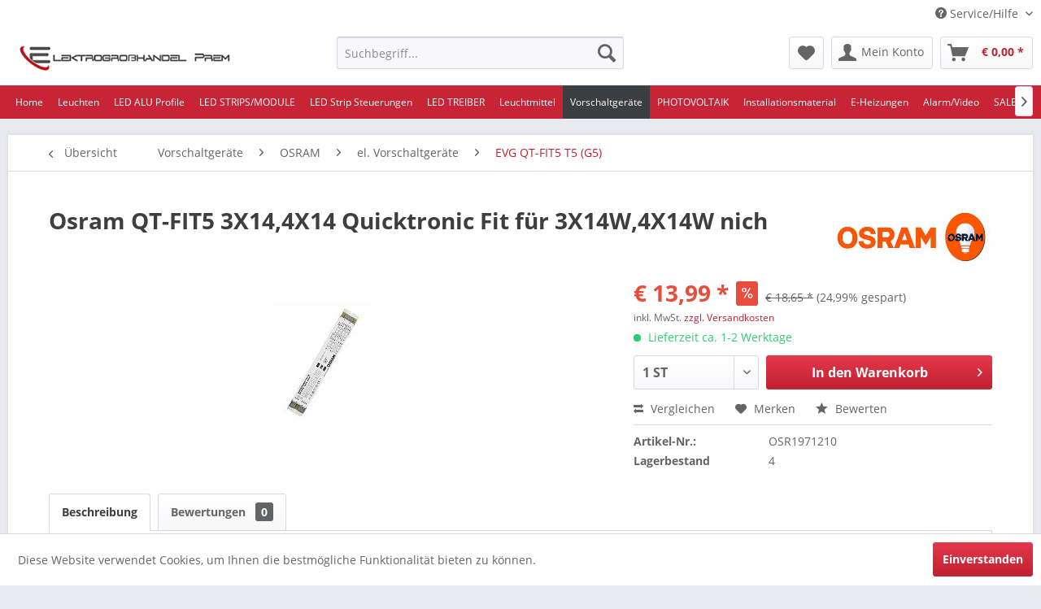

--- FILE ---
content_type: text/html; charset=UTF-8
request_url: https://shop.elektrohandel-prem.at/vorschaltg.led-treiber/osram/osram-elektronische-vorschaltgeraete/osram-qt-fit8-t5t8/10402/osram-qt-fit5-3x14-4x14-quicktronic-fit-fuer-3x14w-4x14w-nich
body_size: 25986
content:
<!DOCTYPE html>
<html class="no-js" lang="de" itemscope="itemscope" itemtype="http://schema.org/WebPage">
<head>
<meta charset="utf-8">
<meta name="author" content="" />
<meta name="robots" content="index,follow" />
<meta name="revisit-after" content="15 days" />
<meta name="keywords" content="EVG, Anz., EN, (B), Sicherungsaut., 40, 10, Schutzklasse, Leuchten, AC, mm|, 61347-2-3/IEC, Gemäß, 61347-2-3/Gemäß, 61000-3-2/IEC, 61547/Gemäß, 61547/IEC, 61000-3-2/Gemäß, VDE-EMCEEI, A2Normen" />
<meta name="description" content="HERSTELLER:OSRAMHERSTELLER ART.NR:4008321971210EAN:4008321971210EEK:kWh:GEWICHT:0,22EAN: 4008321971210Eingangsspannung AC 198…264 V|Nennspannung 220……" />
<meta property="og:type" content="product" />
<meta property="og:site_name" content="Elektrogroßhandel Prem e:u." />
<meta property="og:url" content="https://shop.elektrohandel-prem.at/vorschaltg.led-treiber/osram/osram-elektronische-vorschaltgeraete/osram-qt-fit8-t5t8/10402/osram-qt-fit5-3x14-4x14-quicktronic-fit-fuer-3x14w-4x14w-nich" />
<meta property="og:title" content="Osram QT-FIT5 3X14,4X14 Quicktronic Fit für 3X14W,4X14W nich" />
<meta property="og:description" content="HERSTELLER:    OSRAM     HERSTELLER ART.NR:    4008321971210     EAN:    4008321971210     EEK:         kWh:          GEWICHT:    0,22     EAN:…" />
<meta property="og:image" content="https://shop.elektrohandel-prem.at/media/image/d0/86/07/OSR1971210_38059.jpg" />
<meta property="product:brand" content="OSRAM" />
<meta property="product:price" content="13,99" />
<meta property="product:product_link" content="https://shop.elektrohandel-prem.at/vorschaltg.led-treiber/osram/osram-elektronische-vorschaltgeraete/osram-qt-fit8-t5t8/10402/osram-qt-fit5-3x14-4x14-quicktronic-fit-fuer-3x14w-4x14w-nich" />
<meta name="twitter:card" content="product" />
<meta name="twitter:site" content="Elektrogroßhandel Prem e:u." />
<meta name="twitter:title" content="Osram QT-FIT5 3X14,4X14 Quicktronic Fit für 3X14W,4X14W nich" />
<meta name="twitter:description" content="HERSTELLER:    OSRAM     HERSTELLER ART.NR:    4008321971210     EAN:    4008321971210     EEK:         kWh:          GEWICHT:    0,22     EAN:…" />
<meta name="twitter:image" content="https://shop.elektrohandel-prem.at/media/image/d0/86/07/OSR1971210_38059.jpg" />
<meta itemprop="copyrightHolder" content="Elektrogroßhandel Prem e:u." />
<meta itemprop="copyrightYear" content="2014" />
<meta itemprop="isFamilyFriendly" content="True" />
<meta itemprop="image" content="https://shop.elektrohandel-prem.at/media/image/1e/90/e0/Elektrohandel_Prem.jpg" />
<meta name="viewport" content="width=device-width, initial-scale=1.0, user-scalable=no">
<meta name="mobile-web-app-capable" content="yes">
<meta name="apple-mobile-web-app-title" content="Elektrogroßhandel Prem e:u.">
<meta name="apple-mobile-web-app-capable" content="yes">
<meta name="apple-mobile-web-app-status-bar-style" content="default">
<link rel="apple-touch-icon-precomposed" href="https://shop.elektrohandel-prem.at/media/image/48/61/a9/apple-icon-180x180568e349c3efd7.png">
<link rel="shortcut icon" href="https://shop.elektrohandel-prem.at/media/image/07/35/06/favicon-16x16568e349d0483a.png">
<meta name="msapplication-navbutton-color" content="#c02030" />
<meta name="application-name" content="Elektrogroßhandel Prem e:u." />
<meta name="msapplication-starturl" content="https://shop.elektrohandel-prem.at/" />
<meta name="msapplication-window" content="width=1024;height=768" />
<meta name="msapplication-TileImage" content="https://shop.elektrohandel-prem.at/media/image/90/44/48/ms-icon-150x150568e349b81872.png">
<meta name="msapplication-TileColor" content="#c02030">
<meta name="theme-color" content="#c02030" />
<link rel="canonical" href="https://shop.elektrohandel-prem.at/vorschaltg.led-treiber/osram/osram-elektronische-vorschaltgeraete/osram-qt-fit8-t5t8/10402/osram-qt-fit5-3x14-4x14-quicktronic-fit-fuer-3x14w-4x14w-nich" />
<title itemprop="name">Osram QT-FIT5 3X14,4X14 Quicktronic Fit für 3X14W,4X14W nich | EVG QT-FIT5 T5 (G5) | el. Vorschaltgeräte | OSRAM | Vorschaltgeräte | Elektrogroßhandel Prem e:u.</title>
<link href="/web/cache/1706867968_5b2dbc83c1ce3cfecb44fb524f1aa2ad.css" media="all" rel="stylesheet" type="text/css" />
<link href="/themes/Frontend/Responsive/style.css" media="all" rel="stylesheet" type="text/css">
<script>
window.basketData = {
hasData: false,
data:[]
};
</script>
<div data-googleAnalytics="true" data-googleConversionID="" data-googleConversionLabel="" data-googleConversionLanguage="" data-googleTrackingID="UA-93023965-5" data-googleAnonymizeIp="1" data-googleOptOutCookie="" data-googleTrackingLibrary="ua" data-realAmount="" data-showCookieNote="1" data-cookieNoteMode="0" >
</div>
</head>
<body class="is--ctl-detail is--act-index" >
<div class="page-wrap">
<noscript class="noscript-main">
<div class="alert is--warning">
<div class="alert--icon">
<i class="icon--element icon--warning"></i>
</div>
<div class="alert--content">
Um Elektrogro&#xDF;handel&#x20;Prem&#x20;e&#x3A;u. in vollem Umfang nutzen zu k&ouml;nnen, empfehlen wir Ihnen Javascript in Ihrem Browser zu aktiveren.
</div>
</div>
</noscript>
<header class="header-main">
<div class="top-bar">
<div class="container block-group">
<nav class="top-bar--navigation block" role="menubar">
    



    

<div class="navigation--entry entry--compare is--hidden" role="menuitem" aria-haspopup="true" data-drop-down-menu="true">
    

</div>
<div class="navigation--entry entry--service has--drop-down" role="menuitem" aria-haspopup="true" data-drop-down-menu="true">
<i class="icon--service"></i> Service/Hilfe
<ul class="service--list is--rounded" role="menu">
<li class="service--entry" role="menuitem">
<a class="service--link" href="https://shop.elektrohandel-prem.at/downloads" title="Downloads" >
Downloads
</a>
</li>
<li class="service--entry" role="menuitem">
<a class="service--link" href="https://shop.elektrohandel-prem.at/ueber-uns" title="Über uns" >
Über uns
</a>
</li>
<li class="service--entry" role="menuitem">
<a class="service--link" href="https://shop.elektrohandel-prem.at/widerrufsrecht" title="Widerrufsrecht" >
Widerrufsrecht
</a>
</li>
<li class="service--entry" role="menuitem">
<a class="service--link" href="https://shop.elektrohandel-prem.at/kontaktformular" title="Kontakt" target="_self">
Kontakt
</a>
</li>
<li class="service--entry" role="menuitem">
<a class="service--link" href="https://shop.elektrohandel-prem.at/versand-und-zahlungsbedingungen" title="Versand und Zahlungsbedingungen" >
Versand und Zahlungsbedingungen
</a>
</li>
<li class="service--entry" role="menuitem">
<a class="service--link" href="https://shop.elektrohandel-prem.at/datenschutz" title="Datenschutz" >
Datenschutz
</a>
</li>
<li class="service--entry" role="menuitem">
<a class="service--link" href="https://shop.elektrohandel-prem.at/agb" title="AGB" >
AGB
</a>
</li>
<li class="service--entry" role="menuitem">
<a class="service--link" href="https://shop.elektrohandel-prem.at/impressum" title="Impressum" >
Impressum
</a>
</li>
</ul>
</div>
</nav>
</div>
</div>
<div class="container header--navigation">
<div class="logo-main block-group" role="banner">
<div class="logo--shop block">
<a class="logo--link" href="https://shop.elektrohandel-prem.at/" title="Elektrogroßhandel Prem e:u. - zur Startseite wechseln">
<picture>
<source srcset="https://shop.elektrohandel-prem.at/media/image/1e/90/e0/Elektrohandel_Prem.jpg" media="(min-width: 78.75em)">
<source srcset="https://shop.elektrohandel-prem.at/media/image/1e/90/e0/Elektrohandel_Prem.jpg" media="(min-width: 64em)">
<source srcset="https://shop.elektrohandel-prem.at/media/image/1e/90/e0/Elektrohandel_Prem.jpg" media="(min-width: 48em)">
<img srcset="https://shop.elektrohandel-prem.at/media/image/1e/90/e0/Elektrohandel_Prem.jpg" alt="Elektrogroßhandel Prem e:u. - zur Startseite wechseln" />
</picture>
</a>
</div>
</div>
<nav class="shop--navigation block-group">
<ul class="navigation--list block-group" role="menubar">
<li class="navigation--entry entry--menu-left" role="menuitem">
<a class="entry--link entry--trigger btn is--icon-left" href="#offcanvas--left" data-offcanvas="true" data-offCanvasSelector=".sidebar-main">
<i class="icon--menu"></i> Menü
</a>
</li>
<li class="navigation--entry entry--search" role="menuitem" data-search="true" aria-haspopup="true" data-minLength="3">
<a class="btn entry--link entry--trigger" href="#show-hide--search" title="Suche anzeigen / schließen">
<i class="icon--search"></i>
<span class="search--display">Suchen</span>
</a>
<form action="/search" method="get" class="main-search--form">
<input type="search" name="sSearch" class="main-search--field" autocomplete="off" autocapitalize="off" placeholder="Suchbegriff..." maxlength="30" />
<button type="submit" class="main-search--button">
<i class="icon--search"></i>
<span class="main-search--text">Suchen</span>
</button>
<div class="form--ajax-loader">&nbsp;</div>
</form>
<div class="main-search--results"></div>
</li>
    <li class="navigation--entry entry--notepad" role="menuitem">
        <a href="https://shop.elektrohandel-prem.at/note" title="Merkzettel" class="btn">
            <i class="icon--heart"></i>
                    </a>
    </li>




    <li class="navigation--entry entry--account"
        role="menuitem"
        data-offcanvas="true"
        data-offCanvasSelector=".account--dropdown-navigation">
        
            <a href="https://shop.elektrohandel-prem.at/account"
               title="Mein Konto"
               class="btn is--icon-left entry--link account--link">
                <i class="icon--account"></i>
                                    <span class="account--display">
                        Mein Konto
                    </span>
                            </a>
        

            </li>




    <li class="navigation--entry entry--cart" role="menuitem">
        <a class="btn is--icon-left cart--link" href="https://shop.elektrohandel-prem.at/checkout/cart" title="Warenkorb">
            <span class="cart--display">
                                    Warenkorb
                            </span>

            <span class="badge is--primary is--minimal cart--quantity is--hidden">0</span>

            <i class="icon--basket"></i>

            <span class="cart--amount">
                &euro;&nbsp;0,00 *
            </span>
        </a>
        <div class="ajax-loader">&nbsp;</div>
    </li>



</ul>
</nav>
<div class="container--ajax-cart" data-collapse-cart="true" data-displayMode="offcanvas"></div>
</div>
</header>
<nav class="navigation-main">
<div class="container" data-menu-scroller="true" data-listSelector=".navigation--list.container" data-viewPortSelector=".navigation--list-wrapper">
<div class="navigation--list-wrapper">
<ul class="navigation--list container" role="menubar" itemscope="itemscope" itemtype="http://schema.org/SiteNavigationElement">
<li class="navigation--entry is--home" role="menuitem"><a class="navigation--link is--first" href="https://shop.elektrohandel-prem.at/" title="Home" itemprop="url"><span itemprop="name">Home</span></a></li><li class="navigation--entry" role="menuitem"><a class="navigation--link" href="https://shop.elektrohandel-prem.at/leuchten/" title="Leuchten" itemprop="url"><span itemprop="name">Leuchten</span></a></li><li class="navigation--entry" role="menuitem"><a class="navigation--link" href="https://shop.elektrohandel-prem.at/cat/index/sCategory/3138" title="LED ALU Profile" itemprop="url"><span itemprop="name">LED ALU Profile</span></a></li><li class="navigation--entry" role="menuitem"><a class="navigation--link" href="https://shop.elektrohandel-prem.at/cat/index/sCategory/3076" title="LED STRIPS/MODULE" itemprop="url"><span itemprop="name">LED STRIPS/MODULE</span></a></li><li class="navigation--entry" role="menuitem"><a class="navigation--link" href="https://shop.elektrohandel-prem.at/cat/index/sCategory/3100" title="LED Strip Steuerungen" itemprop="url"><span itemprop="name">LED Strip Steuerungen</span></a></li><li class="navigation--entry" role="menuitem"><a class="navigation--link" href="https://shop.elektrohandel-prem.at/cat/index/sCategory/3483" title="LED TREIBER" itemprop="url"><span itemprop="name">LED TREIBER</span></a></li><li class="navigation--entry" role="menuitem"><a class="navigation--link" href="https://shop.elektrohandel-prem.at/leuchtmittel/" title="Leuchtmittel" itemprop="url"><span itemprop="name">Leuchtmittel</span></a></li><li class="navigation--entry is--active" role="menuitem"><a class="navigation--link is--active" href="https://shop.elektrohandel-prem.at/vorschaltg.led-treiber/" title="Vorschaltgeräte" itemprop="url"><span itemprop="name">Vorschaltgeräte</span></a></li><li class="navigation--entry" role="menuitem"><a class="navigation--link" href="https://shop.elektrohandel-prem.at/cat/index/sCategory/4278" title="PHOTOVOLTAIK" itemprop="url"><span itemprop="name">PHOTOVOLTAIK</span></a></li><li class="navigation--entry" role="menuitem"><a class="navigation--link" href="https://shop.elektrohandel-prem.at/installationsmaterial/" title="Installationsmaterial" itemprop="url"><span itemprop="name">Installationsmaterial</span></a></li><li class="navigation--entry" role="menuitem"><a class="navigation--link" href="https://shop.elektrohandel-prem.at/e-heizung/" title="E-Heizungen" itemprop="url"><span itemprop="name">E-Heizungen</span></a></li><li class="navigation--entry" role="menuitem"><a class="navigation--link" href="https://shop.elektrohandel-prem.at/alarm.-zutritt/" title="Alarm/Video" itemprop="url"><span itemprop="name">Alarm/Video</span></a></li><li class="navigation--entry" role="menuitem"><a class="navigation--link" href="https://shop.elektrohandel-prem.at/cat/index/sCategory/4782" title="SALE/ABVERKAUF" itemprop="url"><span itemprop="name">SALE/ABVERKAUF</span></a></li>            </ul>
</div>
</div>
</nav>
<section class="content-main container block-group">
<nav class="content--breadcrumb block">
<a class="breadcrumb--button breadcrumb--link" href="https://shop.elektrohandel-prem.at/cat/index/sCategory/4502" title="Übersicht">
<i class="icon--arrow-left"></i>
<span class="breadcrumb--title">Übersicht</span>
</a>
<ul class="breadcrumb--list" role="menu" itemscope itemtype="http://schema.org/BreadcrumbList">
<li class="breadcrumb--entry" itemprop="itemListElement" itemscope itemtype="http://schema.org/ListItem">
<a class="breadcrumb--link" href="https://shop.elektrohandel-prem.at/vorschaltg.led-treiber/" title="Vorschaltgeräte" itemprop="item">
<link itemprop="url" href="https://shop.elektrohandel-prem.at/vorschaltg.led-treiber/" />
<span class="breadcrumb--title" itemprop="name">Vorschaltgeräte</span>
</a>
<meta itemprop="position" content="0" />
</li>
<li class="breadcrumb--separator">
<i class="icon--arrow-right"></i>
</li>
<li class="breadcrumb--entry" itemprop="itemListElement" itemscope itemtype="http://schema.org/ListItem">
<a class="breadcrumb--link" href="https://shop.elektrohandel-prem.at/vorschaltg.led-treiber/osram/" title="OSRAM" itemprop="item">
<link itemprop="url" href="https://shop.elektrohandel-prem.at/vorschaltg.led-treiber/osram/" />
<span class="breadcrumb--title" itemprop="name">OSRAM</span>
</a>
<meta itemprop="position" content="1" />
</li>
<li class="breadcrumb--separator">
<i class="icon--arrow-right"></i>
</li>
<li class="breadcrumb--entry" itemprop="itemListElement" itemscope itemtype="http://schema.org/ListItem">
<a class="breadcrumb--link" href="https://shop.elektrohandel-prem.at/vorschaltg.led-treiber/osram/osram-elektronische-vorschaltgeraete/" title="el. Vorschaltgeräte" itemprop="item">
<link itemprop="url" href="https://shop.elektrohandel-prem.at/vorschaltg.led-treiber/osram/osram-elektronische-vorschaltgeraete/" />
<span class="breadcrumb--title" itemprop="name">el. Vorschaltgeräte</span>
</a>
<meta itemprop="position" content="2" />
</li>
<li class="breadcrumb--separator">
<i class="icon--arrow-right"></i>
</li>
<li class="breadcrumb--entry is--active" itemprop="itemListElement" itemscope itemtype="http://schema.org/ListItem">
<a class="breadcrumb--link" href="https://shop.elektrohandel-prem.at/cat/index/sCategory/4502" title="EVG QT-FIT5 T5 (G5)" itemprop="item">
<link itemprop="url" href="https://shop.elektrohandel-prem.at/cat/index/sCategory/4502" />
<span class="breadcrumb--title" itemprop="name">EVG QT-FIT5 T5 (G5)</span>
</a>
<meta itemprop="position" content="3" />
</li>
</ul>
</nav>
<nav class="product--navigation">
<a href="#" class="navigation--link link--prev">
<div class="link--prev-button">
<span class="link--prev-inner">Zurück</span>
</div>
<div class="image--wrapper">
<div class="image--container"></div>
</div>
</a>
<a href="#" class="navigation--link link--next">
<div class="link--next-button">
<span class="link--next-inner">Vor</span>
</div>
<div class="image--wrapper">
<div class="image--container"></div>
</div>
</a>
</nav>
<div class="content-main--inner">
<aside class="sidebar-main off-canvas">
<div class="navigation--smartphone">
<ul class="navigation--list ">
<li class="navigation--entry entry--close-off-canvas">
<a href="#close-categories-menu" title="Menü schließen" class="navigation--link">
Menü schließen <i class="icon--arrow-right"></i>
</a>
</li>
</ul>
<div class="mobile--switches">
    



    

</div>
</div>
<div class="sidebar--categories-wrapper" data-subcategory-nav="true" data-mainCategoryId="4" data-categoryId="4502" data-fetchUrl="/widgets/listing/getCategory/categoryId/4502">
<div class="categories--headline navigation--headline">
Kategorien
</div>
<div class="sidebar--categories-navigation">
<ul class="sidebar--navigation categories--navigation navigation--list is--drop-down is--level0 is--rounded" role="menu">
<li class="navigation--entry has--sub-children" role="menuitem">
<a class="navigation--link link--go-forward" href="https://shop.elektrohandel-prem.at/leuchten/" data-categoryId="5" data-fetchUrl="/widgets/listing/getCategory/categoryId/5" title="Leuchten" >
Leuchten
<span class="is--icon-right">
<i class="icon--arrow-right"></i>
</span>
</a>
</li>
<li class="navigation--entry has--sub-children" role="menuitem">
<a class="navigation--link link--go-forward" href="https://shop.elektrohandel-prem.at/cat/index/sCategory/3138" data-categoryId="3138" data-fetchUrl="/widgets/listing/getCategory/categoryId/3138" title="LED ALU Profile" >
LED ALU Profile
<span class="is--icon-right">
<i class="icon--arrow-right"></i>
</span>
</a>
</li>
<li class="navigation--entry has--sub-children" role="menuitem">
<a class="navigation--link link--go-forward" href="https://shop.elektrohandel-prem.at/cat/index/sCategory/3076" data-categoryId="3076" data-fetchUrl="/widgets/listing/getCategory/categoryId/3076" title="LED STRIPS/MODULE" >
LED STRIPS/MODULE
<span class="is--icon-right">
<i class="icon--arrow-right"></i>
</span>
</a>
</li>
<li class="navigation--entry has--sub-children" role="menuitem">
<a class="navigation--link link--go-forward" href="https://shop.elektrohandel-prem.at/cat/index/sCategory/3100" data-categoryId="3100" data-fetchUrl="/widgets/listing/getCategory/categoryId/3100" title="LED Strip Steuerungen" >
LED Strip Steuerungen
<span class="is--icon-right">
<i class="icon--arrow-right"></i>
</span>
</a>
</li>
<li class="navigation--entry has--sub-children" role="menuitem">
<a class="navigation--link link--go-forward" href="https://shop.elektrohandel-prem.at/cat/index/sCategory/3483" data-categoryId="3483" data-fetchUrl="/widgets/listing/getCategory/categoryId/3483" title="LED TREIBER" >
LED TREIBER
<span class="is--icon-right">
<i class="icon--arrow-right"></i>
</span>
</a>
</li>
<li class="navigation--entry has--sub-children" role="menuitem">
<a class="navigation--link link--go-forward" href="https://shop.elektrohandel-prem.at/leuchtmittel/" data-categoryId="1225" data-fetchUrl="/widgets/listing/getCategory/categoryId/1225" title="Leuchtmittel" >
Leuchtmittel
<span class="is--icon-right">
<i class="icon--arrow-right"></i>
</span>
</a>
</li>
<li class="navigation--entry is--active has--sub-categories has--sub-children" role="menuitem">
<a class="navigation--link is--active has--sub-categories link--go-forward" href="https://shop.elektrohandel-prem.at/vorschaltg.led-treiber/" data-categoryId="981" data-fetchUrl="/widgets/listing/getCategory/categoryId/981" title="Vorschaltgeräte" >
Vorschaltgeräte
<span class="is--icon-right">
<i class="icon--arrow-right"></i>
</span>
</a>
<ul class="sidebar--navigation categories--navigation navigation--list is--level1 is--rounded" role="menu">
<li class="navigation--entry is--active has--sub-categories has--sub-children" role="menuitem">
<a class="navigation--link is--active has--sub-categories link--go-forward" href="https://shop.elektrohandel-prem.at/vorschaltg.led-treiber/osram/" data-categoryId="982" data-fetchUrl="/widgets/listing/getCategory/categoryId/982" title="OSRAM" >
OSRAM
<span class="is--icon-right">
<i class="icon--arrow-right"></i>
</span>
</a>
<ul class="sidebar--navigation categories--navigation navigation--list is--level2 navigation--level-high is--rounded" role="menu">
<li class="navigation--entry is--active has--sub-categories has--sub-children" role="menuitem">
<a class="navigation--link is--active has--sub-categories link--go-forward" href="https://shop.elektrohandel-prem.at/vorschaltg.led-treiber/osram/osram-elektronische-vorschaltgeraete/" data-categoryId="996" data-fetchUrl="/widgets/listing/getCategory/categoryId/996" title="el. Vorschaltgeräte" >
el. Vorschaltgeräte
<span class="is--icon-right">
<i class="icon--arrow-right"></i>
</span>
</a>
<ul class="sidebar--navigation categories--navigation navigation--list is--level3 navigation--level-high is--rounded" role="menu">
<li class="navigation--entry" role="menuitem">
<a class="navigation--link" href="https://shop.elektrohandel-prem.at/vorschaltg.led-treiber/osram/osram-elektronische-vorschaltgeraete/osram-hf-dim-t8/" data-categoryId="997" data-fetchUrl="/widgets/listing/getCategory/categoryId/997" title="EVG HF DIM 1-10V T8" >
EVG HF DIM 1-10V T8
</a>
</li>
<li class="navigation--entry" role="menuitem">
<a class="navigation--link" href="https://shop.elektrohandel-prem.at/vorschaltg.led-treiber/osram/osram-elektronische-vorschaltgeraete/osram-powertronic-hqihci/" data-categoryId="998" data-fetchUrl="/widgets/listing/getCategory/categoryId/998" title="EVG HQI/HCI (G12/G8.5)" >
EVG HQI/HCI (G12/G8.5)
</a>
</li>
<li class="navigation--entry" role="menuitem">
<a class="navigation--link" href="https://shop.elektrohandel-prem.at/vorschaltg.led-treiber/osram/osram-elektronische-vorschaltgeraete/osram-qtp-dulux-de-te-se/" data-categoryId="999" data-fetchUrl="/widgets/listing/getCategory/categoryId/999" title="EVG QTP Kompakt LL" >
EVG QTP Kompakt LL
</a>
</li>
<li class="navigation--entry" role="menuitem">
<a class="navigation--link" href="https://shop.elektrohandel-prem.at/cat/index/sCategory/4499" data-categoryId="4499" data-fetchUrl="/widgets/listing/getCategory/categoryId/4499" title="EVG QT-ECO" >
EVG QT-ECO
</a>
</li>
<li class="navigation--entry" role="menuitem">
<a class="navigation--link" href="https://shop.elektrohandel-prem.at/cat/index/sCategory/4500" data-categoryId="4500" data-fetchUrl="/widgets/listing/getCategory/categoryId/4500" title="EVG QTi DT/E DALI" >
EVG QTi DT/E DALI
</a>
</li>
<li class="navigation--entry" role="menuitem">
<a class="navigation--link" href="https://shop.elektrohandel-prem.at/cat/index/sCategory/4501" data-categoryId="4501" data-fetchUrl="/widgets/listing/getCategory/categoryId/4501" title="EVG QT-FIT8 T8 (G13)" >
EVG QT-FIT8 T8 (G13)
</a>
</li>
<li class="navigation--entry is--active" role="menuitem">
<a class="navigation--link is--active" href="https://shop.elektrohandel-prem.at/cat/index/sCategory/4502" data-categoryId="4502" data-fetchUrl="/widgets/listing/getCategory/categoryId/4502" title="EVG QT-FIT5 T5 (G5)" >
EVG QT-FIT5 T5 (G5)
</a>
</li>
<li class="navigation--entry" role="menuitem">
<a class="navigation--link" href="https://shop.elektrohandel-prem.at/cat/index/sCategory/4503" data-categoryId="4503" data-fetchUrl="/widgets/listing/getCategory/categoryId/4503" title="EVG QTI DALI DIM T5 (G5)" >
EVG QTI DALI DIM T5 (G5)
</a>
</li>
<li class="navigation--entry" role="menuitem">
<a class="navigation--link" href="https://shop.elektrohandel-prem.at/cat/index/sCategory/4504" data-categoryId="4504" data-fetchUrl="/widgets/listing/getCategory/categoryId/4504" title="EVG QTI DALI DIM T8 (G5)" >
EVG QTI DALI DIM T8 (G5)
</a>
</li>
<li class="navigation--entry" role="menuitem">
<a class="navigation--link" href="https://shop.elektrohandel-prem.at/cat/index/sCategory/4505" data-categoryId="4505" data-fetchUrl="/widgets/listing/getCategory/categoryId/4505" title="EVG QTI DIM 1-10V T5" >
EVG QTI DIM 1-10V T5
</a>
</li>
<li class="navigation--entry" role="menuitem">
<a class="navigation--link" href="https://shop.elektrohandel-prem.at/cat/index/sCategory/4506" data-categoryId="4506" data-fetchUrl="/widgets/listing/getCategory/categoryId/4506" title="EVG QTI DIM 1-10V T8" >
EVG QTI DIM 1-10V T8
</a>
</li>
<li class="navigation--entry" role="menuitem">
<a class="navigation--link" href="https://shop.elektrohandel-prem.at/cat/index/sCategory/4507" data-categoryId="4507" data-fetchUrl="/widgets/listing/getCategory/categoryId/4507" title="EVG QTI T5 (G5)" >
EVG QTI T5 (G5)
</a>
</li>
<li class="navigation--entry" role="menuitem">
<a class="navigation--link" href="https://shop.elektrohandel-prem.at/cat/index/sCategory/4508" data-categoryId="4508" data-fetchUrl="/widgets/listing/getCategory/categoryId/4508" title="EVG QTP-DL DULUX L/F" >
EVG QTP-DL DULUX L/F
</a>
</li>
<li class="navigation--entry" role="menuitem">
<a class="navigation--link" href="https://shop.elektrohandel-prem.at/cat/index/sCategory/4509" data-categoryId="4509" data-fetchUrl="/widgets/listing/getCategory/categoryId/4509" title="EVG QTP5 T5 (G5)" >
EVG QTP5 T5 (G5)
</a>
</li>
<li class="navigation--entry" role="menuitem">
<a class="navigation--link" href="https://shop.elektrohandel-prem.at/cat/index/sCategory/4510" data-categoryId="4510" data-fetchUrl="/widgets/listing/getCategory/categoryId/4510" title="EVG QTP8 T8 (G13)" >
EVG QTP8 T8 (G13)
</a>
</li>
<li class="navigation--entry" role="menuitem">
<a class="navigation--link" href="https://shop.elektrohandel-prem.at/cat/index/sCategory/4511" data-categoryId="4511" data-fetchUrl="/widgets/listing/getCategory/categoryId/4511" title="EVG OUTDOOR Pto/HID" >
EVG OUTDOOR Pto/HID
</a>
</li>
<li class="navigation--entry" role="menuitem">
<a class="navigation--link" href="https://shop.elektrohandel-prem.at/cat/index/sCategory/4512" data-categoryId="4512" data-fetchUrl="/widgets/listing/getCategory/categoryId/4512" title="OSRAM OPTIMAL T5/T8" >
OSRAM OPTIMAL T5/T8
</a>
</li>
<li class="navigation--entry" role="menuitem">
<a class="navigation--link" href="https://shop.elektrohandel-prem.at/cat/index/sCategory/4513" data-categoryId="4513" data-fetchUrl="/widgets/listing/getCategory/categoryId/4513" title="EVG QT T8 DIM 1-10V" >
EVG QT T8 DIM 1-10V
</a>
</li>
<li class="navigation--entry" role="menuitem">
<a class="navigation--link" href="https://shop.elektrohandel-prem.at/cat/index/sCategory/4514" data-categoryId="4514" data-fetchUrl="/widgets/listing/getCategory/categoryId/4514" title="Zugentlastungen EVG" >
Zugentlastungen EVG
</a>
</li>
</ul>
</li>
<li class="navigation--entry" role="menuitem">
<a class="navigation--link" href="https://shop.elektrohandel-prem.at/cat/index/sCategory/4030" data-categoryId="4030" data-fetchUrl="/widgets/listing/getCategory/categoryId/4030" title="NV-Trafos" >
NV-Trafos
</a>
</li>
<li class="navigation--entry" role="menuitem">
<a class="navigation--link" href="https://shop.elektrohandel-prem.at/cat/index/sCategory/4515" data-categoryId="4515" data-fetchUrl="/widgets/listing/getCategory/categoryId/4515" title="Starter" >
Starter
</a>
</li>
</ul>
</li>
<li class="navigation--entry" role="menuitem">
<a class="navigation--link" href="https://shop.elektrohandel-prem.at/vorschaltg.led-treiber/mean-well/" data-categoryId="1020" data-fetchUrl="/widgets/listing/getCategory/categoryId/1020" title="MEAN WELL" >
MEAN WELL
</a>
</li>
<li class="navigation--entry has--sub-children" role="menuitem">
<a class="navigation--link link--go-forward" href="https://shop.elektrohandel-prem.at/vorschaltg.led-treiber/tridonic/" data-categoryId="1067" data-fetchUrl="/widgets/listing/getCategory/categoryId/1067" title="TRIDONIC" >
TRIDONIC
<span class="is--icon-right">
<i class="icon--arrow-right"></i>
</span>
</a>
</li>
<li class="navigation--entry has--sub-children" role="menuitem">
<a class="navigation--link link--go-forward" href="https://shop.elektrohandel-prem.at/vorschaltg.led-treiber/philips/" data-categoryId="1174" data-fetchUrl="/widgets/listing/getCategory/categoryId/1174" title="PHILIPS" >
PHILIPS
<span class="is--icon-right">
<i class="icon--arrow-right"></i>
</span>
</a>
</li>
<li class="navigation--entry has--sub-children" role="menuitem">
<a class="navigation--link link--go-forward" href="https://shop.elektrohandel-prem.at/cat/index/sCategory/3061" data-categoryId="3061" data-fetchUrl="/widgets/listing/getCategory/categoryId/3061" title="HELVAR" >
HELVAR
<span class="is--icon-right">
<i class="icon--arrow-right"></i>
</span>
</a>
</li>
<li class="navigation--entry" role="menuitem">
<a class="navigation--link" href="https://shop.elektrohandel-prem.at/cat/index/sCategory/3073" data-categoryId="3073" data-fetchUrl="/widgets/listing/getCategory/categoryId/3073" title="NC RPC" >
NC RPC
</a>
</li>
<li class="navigation--entry has--sub-children" role="menuitem">
<a class="navigation--link link--go-forward" href="https://shop.elektrohandel-prem.at/vorschaltg.led-treiber/vossloh-schwabe/" data-categoryId="1156" data-fetchUrl="/widgets/listing/getCategory/categoryId/1156" title="VOSSLOH SCHWABE" >
VOSSLOH SCHWABE
<span class="is--icon-right">
<i class="icon--arrow-right"></i>
</span>
</a>
</li>
<li class="navigation--entry has--sub-children" role="menuitem">
<a class="navigation--link link--go-forward" href="https://shop.elektrohandel-prem.at/cat/index/sCategory/3882" data-categoryId="3882" data-fetchUrl="/widgets/listing/getCategory/categoryId/3882" title="TCI" >
TCI
<span class="is--icon-right">
<i class="icon--arrow-right"></i>
</span>
</a>
</li>
<li class="navigation--entry" role="menuitem">
<a class="navigation--link" href="https://shop.elektrohandel-prem.at/cat/index/sCategory/4032" data-categoryId="4032" data-fetchUrl="/widgets/listing/getCategory/categoryId/4032" title="QLT NV-TRAFOS" >
QLT NV-TRAFOS
</a>
</li>
<li class="navigation--entry" role="menuitem">
<a class="navigation--link" href="https://shop.elektrohandel-prem.at/cat/index/sCategory/4033" data-categoryId="4033" data-fetchUrl="/widgets/listing/getCategory/categoryId/4033" title="EVN NV-TRAFO" >
EVN NV-TRAFO
</a>
</li>
<li class="navigation--entry" role="menuitem">
<a class="navigation--link" href="https://shop.elektrohandel-prem.at/cat/index/sCategory/4034" data-categoryId="4034" data-fetchUrl="/widgets/listing/getCategory/categoryId/4034" title="RELCO NV-TRAFO" >
RELCO NV-TRAFO
</a>
</li>
<li class="navigation--entry" role="menuitem">
<a class="navigation--link" href="https://shop.elektrohandel-prem.at/cat/index/sCategory/4207" data-categoryId="4207" data-fetchUrl="/widgets/listing/getCategory/categoryId/4207" title="Schutzbausteiner U-Sp." >
Schutzbausteiner U-Sp.
</a>
</li>
<li class="navigation--entry" role="menuitem">
<a class="navigation--link" href="https://shop.elektrohandel-prem.at/cat/index/sCategory/4035" data-categoryId="4035" data-fetchUrl="/widgets/listing/getCategory/categoryId/4035" title="Div. NV-TRAFO" >
Div. NV-TRAFO
</a>
</li>
</ul>
</li>
<li class="navigation--entry has--sub-children" role="menuitem">
<a class="navigation--link link--go-forward" href="https://shop.elektrohandel-prem.at/cat/index/sCategory/4278" data-categoryId="4278" data-fetchUrl="/widgets/listing/getCategory/categoryId/4278" title="PHOTOVOLTAIK" >
PHOTOVOLTAIK
<span class="is--icon-right">
<i class="icon--arrow-right"></i>
</span>
</a>
</li>
<li class="navigation--entry has--sub-children" role="menuitem">
<a class="navigation--link link--go-forward" href="https://shop.elektrohandel-prem.at/installationsmaterial/" data-categoryId="655" data-fetchUrl="/widgets/listing/getCategory/categoryId/655" title="Installationsmaterial" >
Installationsmaterial
<span class="is--icon-right">
<i class="icon--arrow-right"></i>
</span>
</a>
</li>
<li class="navigation--entry has--sub-children" role="menuitem">
<a class="navigation--link link--go-forward" href="https://shop.elektrohandel-prem.at/e-heizung/" data-categoryId="1842" data-fetchUrl="/widgets/listing/getCategory/categoryId/1842" title="E-Heizungen" >
E-Heizungen
<span class="is--icon-right">
<i class="icon--arrow-right"></i>
</span>
</a>
</li>
<li class="navigation--entry has--sub-children" role="menuitem">
<a class="navigation--link link--go-forward" href="https://shop.elektrohandel-prem.at/alarm.-zutritt/" data-categoryId="2422" data-fetchUrl="/widgets/listing/getCategory/categoryId/2422" title="Alarm/Video" >
Alarm/Video
<span class="is--icon-right">
<i class="icon--arrow-right"></i>
</span>
</a>
</li>
<li class="navigation--entry" role="menuitem">
<a class="navigation--link" href="https://shop.elektrohandel-prem.at/cat/index/sCategory/4782" data-categoryId="4782" data-fetchUrl="/widgets/listing/getCategory/categoryId/4782" title="SALE/ABVERKAUF" >
SALE/ABVERKAUF
</a>
</li>
</ul>
</div>
<div class="shop-sites--container is--rounded">
<div class="shop-sites--headline navigation--headline">
Informationen
</div>
<ul class="shop-sites--navigation sidebar--navigation navigation--list is--drop-down is--level0" role="menu">
<li class="navigation--entry" role="menuitem">
<a class="navigation--link" href="https://shop.elektrohandel-prem.at/downloads" title="Downloads" data-categoryId="46" data-fetchUrl="/widgets/listing/getCustomPage/pageId/46" >
Downloads
</a>
</li>
<li class="navigation--entry" role="menuitem">
<a class="navigation--link" href="https://shop.elektrohandel-prem.at/ueber-uns" title="Über uns" data-categoryId="9" data-fetchUrl="/widgets/listing/getCustomPage/pageId/9" >
Über uns
</a>
</li>
<li class="navigation--entry" role="menuitem">
<a class="navigation--link" href="https://shop.elektrohandel-prem.at/widerrufsrecht" title="Widerrufsrecht" data-categoryId="47" data-fetchUrl="/widgets/listing/getCustomPage/pageId/47" >
Widerrufsrecht
</a>
</li>
<li class="navigation--entry" role="menuitem">
<a class="navigation--link" href="https://shop.elektrohandel-prem.at/kontaktformular" title="Kontakt" data-categoryId="1" data-fetchUrl="/widgets/listing/getCustomPage/pageId/1" target="_self">
Kontakt
</a>
</li>
<li class="navigation--entry" role="menuitem">
<a class="navigation--link" href="https://shop.elektrohandel-prem.at/versand-und-zahlungsbedingungen" title="Versand und Zahlungsbedingungen" data-categoryId="6" data-fetchUrl="/widgets/listing/getCustomPage/pageId/6" >
Versand und Zahlungsbedingungen
</a>
</li>
<li class="navigation--entry" role="menuitem">
<a class="navigation--link" href="https://shop.elektrohandel-prem.at/datenschutz" title="Datenschutz" data-categoryId="7" data-fetchUrl="/widgets/listing/getCustomPage/pageId/7" >
Datenschutz
</a>
</li>
<li class="navigation--entry" role="menuitem">
<a class="navigation--link" href="https://shop.elektrohandel-prem.at/agb" title="AGB" data-categoryId="4" data-fetchUrl="/widgets/listing/getCustomPage/pageId/4" >
AGB
</a>
</li>
<li class="navigation--entry" role="menuitem">
<a class="navigation--link" href="https://shop.elektrohandel-prem.at/impressum" title="Impressum" data-categoryId="3" data-fetchUrl="/widgets/listing/getCustomPage/pageId/3" >
Impressum
</a>
</li>
</ul>
</div>
<div class="paypal-sidebar panel">
<div class="panel--body">
<a onclick="window.open(this.href, 'olcwhatispaypal','toolbar=no, location=no, directories=no, status=no, menubar=no, scrollbars=yes, resizable=yes, width=400, height=500'); return false;" href="https://www.paypal.com/de/cgi-bin/webscr?cmd=xpt/cps/popup/OLCWhatIsPayPal-outside" title="Wir akzeptieren PayPal" target="_blank" rel="nofollow noopener">
<img class="paypal-sidebar--logo" src="/engine/Shopware/Plugins/Community/Frontend/SwagPaymentPaypal/Views/responsive/frontend/_public/src/img/paypal-logo.png" alt="PayPal Logo"/>
</a>
</div>
</div>
</div>
</aside>
<div class="content--wrapper">
<div class="content product--details" itemscope itemtype="http://schema.org/Product" data-product-navigation="/widgets/listing/productNavigation" data-category-id="4502" data-main-ordernumber="OSR1971210" data-ajax-wishlist="true" data-compare-ajax="true" data-ajax-variants-container="true">
<header class="product--header">
<div class="product--info">
<h1 class="product--title" itemprop="name">
Osram QT-FIT5 3X14,4X14 Quicktronic Fit für 3X14W,4X14W nich
</h1>
<div class="product--supplier">
<a href="https://shop.elektrohandel-prem.at/osram/" title="Weitere Artikel von OSRAM" class="product--supplier-link">
<img src="https://shop.elektrohandel-prem.at/media/image/e6/40/a8/OSRAM-LOGO.jpg" alt="OSRAM">
</a>
</div>
<div class="product--rating-container">
<a href="#product--publish-comment" class="product--rating-link" rel="nofollow" title="Bewertung abgeben">
<span class="product--rating">
</span>
</a>
</div>
</div>
</header>
<div class="product--detail-upper block-group">
<div class="product--image-container image-slider product--image-zoom" data-image-slider="true" data-image-gallery="true" data-maxZoom="0" data-thumbnails=".image--thumbnails" >
<div class="image-slider--container no--thumbnails">
<div class="image-slider--slide">
<div class="image--box image-slider--item">
<span class="image--element" data-img-large="https://shop.elektrohandel-prem.at/media/image/a3/07/54/OSR1971210_38059_1280x1280.jpg" data-img-small="https://shop.elektrohandel-prem.at/media/image/ed/41/df/OSR1971210_38059_200x200.jpg" data-img-original="https://shop.elektrohandel-prem.at/media/image/d0/86/07/OSR1971210_38059.jpg" data-alt="OSR1971210">
<span class="image--media">
<img srcset="https://shop.elektrohandel-prem.at/media/image/2c/d9/45/OSR1971210_38059_600x600.jpg, https://shop.elektrohandel-prem.at/media/image/58/94/c7/OSR1971210_38059_600x600@2x.jpg 2x" src="https://shop.elektrohandel-prem.at/media/image/2c/d9/45/OSR1971210_38059_600x600.jpg" alt="OSR1971210" itemprop="image" />
</span>
</span>
</div>
</div>
</div>
</div>
<div class="product--buybox block">
<meta itemprop="brand" content="OSRAM"/>
<meta itemprop="weight" content="0.22 kg"/>
<div itemprop="offers" itemscope itemtype="http://schema.org/Offer" class="buybox--inner">
<meta itemprop="priceCurrency" content="EUR"/>
<div class="product--price price--default price--discount">
<span class="price--content content--default">
<meta itemprop="price" content="13.99">
&euro;&nbsp;13,99 *
</span>
<span class="price--discount-icon">
<i class="icon--percent2"></i>
</span>
<span class="content--discount">
<span class="price--line-through">&euro;&nbsp;18,65 *</span>
<span class="price--discount-percentage">(24,99% gespart)</span>
</span>
</div>
<p class="product--tax" data-content="" data-modalbox="true" data-targetSelector="a" data-mode="ajax">
inkl. MwSt. <a title="Versandkosten" href="https://shop.elektrohandel-prem.at/versand-und-zahlungsbedingungen" style="text-decoration:underline">zzgl. Versandkosten</a>
</p>
<div class="product--delivery">
<link itemprop="availability" href="http://schema.org/InStock" />
<p class="delivery--information">
<span class="delivery--text delivery--text-available">
<i class="delivery--status-icon delivery--status-available"></i>
Lieferzeit ca. 1-2 Werktage
</span>
</p>
</div>
<div class="product--configurator">
</div>
<form name="sAddToBasket" method="post" action="https://shop.elektrohandel-prem.at/checkout/addArticle" class="buybox--form" data-add-article="true" data-eventName="submit" data-showModal="false" data-addArticleUrl="https://shop.elektrohandel-prem.at/checkout/ajaxAddArticleCart">
<input type="hidden" name="sActionIdentifier" value=""/>
<input type="hidden" name="sAddAccessories" id="sAddAccessories" value=""/>
<input type="hidden" name="sAdd" value="OSR1971210"/>
<div class="buybox--button-container block-group">
<div class="buybox--quantity block">
<div class="select-field">
<select id="sQuantity" name="sQuantity" class="quantity--select">
<option value="1">1 ST</option>
<option value="2">2 ST</option>
<option value="3">3 ST</option>
<option value="4">4 ST</option>
<option value="5">5 ST</option>
<option value="6">6 ST</option>
<option value="7">7 ST</option>
<option value="8">8 ST</option>
<option value="9">9 ST</option>
<option value="10">10 ST</option>
<option value="11">11 ST</option>
<option value="12">12 ST</option>
<option value="13">13 ST</option>
<option value="14">14 ST</option>
<option value="15">15 ST</option>
<option value="16">16 ST</option>
<option value="17">17 ST</option>
<option value="18">18 ST</option>
<option value="19">19 ST</option>
<option value="20">20 ST</option>
<option value="21">21 ST</option>
<option value="22">22 ST</option>
<option value="23">23 ST</option>
<option value="24">24 ST</option>
<option value="25">25 ST</option>
<option value="26">26 ST</option>
<option value="27">27 ST</option>
<option value="28">28 ST</option>
<option value="29">29 ST</option>
<option value="30">30 ST</option>
<option value="31">31 ST</option>
<option value="32">32 ST</option>
<option value="33">33 ST</option>
<option value="34">34 ST</option>
<option value="35">35 ST</option>
<option value="36">36 ST</option>
<option value="37">37 ST</option>
<option value="38">38 ST</option>
<option value="39">39 ST</option>
<option value="40">40 ST</option>
<option value="41">41 ST</option>
<option value="42">42 ST</option>
<option value="43">43 ST</option>
<option value="44">44 ST</option>
<option value="45">45 ST</option>
<option value="46">46 ST</option>
<option value="47">47 ST</option>
<option value="48">48 ST</option>
<option value="49">49 ST</option>
<option value="50">50 ST</option>
<option value="51">51 ST</option>
<option value="52">52 ST</option>
<option value="53">53 ST</option>
<option value="54">54 ST</option>
<option value="55">55 ST</option>
<option value="56">56 ST</option>
<option value="57">57 ST</option>
<option value="58">58 ST</option>
<option value="59">59 ST</option>
<option value="60">60 ST</option>
<option value="61">61 ST</option>
<option value="62">62 ST</option>
<option value="63">63 ST</option>
<option value="64">64 ST</option>
<option value="65">65 ST</option>
<option value="66">66 ST</option>
<option value="67">67 ST</option>
<option value="68">68 ST</option>
<option value="69">69 ST</option>
<option value="70">70 ST</option>
<option value="71">71 ST</option>
<option value="72">72 ST</option>
<option value="73">73 ST</option>
<option value="74">74 ST</option>
<option value="75">75 ST</option>
<option value="76">76 ST</option>
<option value="77">77 ST</option>
<option value="78">78 ST</option>
<option value="79">79 ST</option>
<option value="80">80 ST</option>
<option value="81">81 ST</option>
<option value="82">82 ST</option>
<option value="83">83 ST</option>
<option value="84">84 ST</option>
<option value="85">85 ST</option>
<option value="86">86 ST</option>
<option value="87">87 ST</option>
<option value="88">88 ST</option>
<option value="89">89 ST</option>
<option value="90">90 ST</option>
<option value="91">91 ST</option>
<option value="92">92 ST</option>
<option value="93">93 ST</option>
<option value="94">94 ST</option>
<option value="95">95 ST</option>
<option value="96">96 ST</option>
<option value="97">97 ST</option>
<option value="98">98 ST</option>
<option value="99">99 ST</option>
<option value="100">100 ST</option>
<option value="101">101 ST</option>
<option value="102">102 ST</option>
<option value="103">103 ST</option>
<option value="104">104 ST</option>
<option value="105">105 ST</option>
<option value="106">106 ST</option>
<option value="107">107 ST</option>
<option value="108">108 ST</option>
<option value="109">109 ST</option>
<option value="110">110 ST</option>
<option value="111">111 ST</option>
<option value="112">112 ST</option>
<option value="113">113 ST</option>
<option value="114">114 ST</option>
<option value="115">115 ST</option>
<option value="116">116 ST</option>
<option value="117">117 ST</option>
<option value="118">118 ST</option>
<option value="119">119 ST</option>
<option value="120">120 ST</option>
<option value="121">121 ST</option>
<option value="122">122 ST</option>
<option value="123">123 ST</option>
<option value="124">124 ST</option>
<option value="125">125 ST</option>
<option value="126">126 ST</option>
<option value="127">127 ST</option>
<option value="128">128 ST</option>
<option value="129">129 ST</option>
<option value="130">130 ST</option>
<option value="131">131 ST</option>
<option value="132">132 ST</option>
<option value="133">133 ST</option>
<option value="134">134 ST</option>
<option value="135">135 ST</option>
<option value="136">136 ST</option>
<option value="137">137 ST</option>
<option value="138">138 ST</option>
<option value="139">139 ST</option>
<option value="140">140 ST</option>
<option value="141">141 ST</option>
<option value="142">142 ST</option>
<option value="143">143 ST</option>
<option value="144">144 ST</option>
<option value="145">145 ST</option>
<option value="146">146 ST</option>
<option value="147">147 ST</option>
<option value="148">148 ST</option>
<option value="149">149 ST</option>
<option value="150">150 ST</option>
<option value="151">151 ST</option>
<option value="152">152 ST</option>
<option value="153">153 ST</option>
<option value="154">154 ST</option>
<option value="155">155 ST</option>
<option value="156">156 ST</option>
<option value="157">157 ST</option>
<option value="158">158 ST</option>
<option value="159">159 ST</option>
<option value="160">160 ST</option>
<option value="161">161 ST</option>
<option value="162">162 ST</option>
<option value="163">163 ST</option>
<option value="164">164 ST</option>
<option value="165">165 ST</option>
<option value="166">166 ST</option>
<option value="167">167 ST</option>
<option value="168">168 ST</option>
<option value="169">169 ST</option>
<option value="170">170 ST</option>
<option value="171">171 ST</option>
<option value="172">172 ST</option>
<option value="173">173 ST</option>
<option value="174">174 ST</option>
<option value="175">175 ST</option>
<option value="176">176 ST</option>
<option value="177">177 ST</option>
<option value="178">178 ST</option>
<option value="179">179 ST</option>
<option value="180">180 ST</option>
<option value="181">181 ST</option>
<option value="182">182 ST</option>
<option value="183">183 ST</option>
<option value="184">184 ST</option>
<option value="185">185 ST</option>
<option value="186">186 ST</option>
<option value="187">187 ST</option>
<option value="188">188 ST</option>
<option value="189">189 ST</option>
<option value="190">190 ST</option>
<option value="191">191 ST</option>
<option value="192">192 ST</option>
<option value="193">193 ST</option>
<option value="194">194 ST</option>
<option value="195">195 ST</option>
<option value="196">196 ST</option>
<option value="197">197 ST</option>
<option value="198">198 ST</option>
<option value="199">199 ST</option>
<option value="200">200 ST</option>
<option value="201">201 ST</option>
<option value="202">202 ST</option>
<option value="203">203 ST</option>
<option value="204">204 ST</option>
<option value="205">205 ST</option>
<option value="206">206 ST</option>
<option value="207">207 ST</option>
<option value="208">208 ST</option>
<option value="209">209 ST</option>
<option value="210">210 ST</option>
<option value="211">211 ST</option>
<option value="212">212 ST</option>
<option value="213">213 ST</option>
<option value="214">214 ST</option>
<option value="215">215 ST</option>
<option value="216">216 ST</option>
<option value="217">217 ST</option>
<option value="218">218 ST</option>
<option value="219">219 ST</option>
<option value="220">220 ST</option>
<option value="221">221 ST</option>
<option value="222">222 ST</option>
<option value="223">223 ST</option>
<option value="224">224 ST</option>
<option value="225">225 ST</option>
<option value="226">226 ST</option>
<option value="227">227 ST</option>
<option value="228">228 ST</option>
<option value="229">229 ST</option>
<option value="230">230 ST</option>
<option value="231">231 ST</option>
<option value="232">232 ST</option>
<option value="233">233 ST</option>
<option value="234">234 ST</option>
<option value="235">235 ST</option>
<option value="236">236 ST</option>
<option value="237">237 ST</option>
<option value="238">238 ST</option>
<option value="239">239 ST</option>
<option value="240">240 ST</option>
<option value="241">241 ST</option>
<option value="242">242 ST</option>
<option value="243">243 ST</option>
<option value="244">244 ST</option>
<option value="245">245 ST</option>
<option value="246">246 ST</option>
<option value="247">247 ST</option>
<option value="248">248 ST</option>
<option value="249">249 ST</option>
<option value="250">250 ST</option>
<option value="251">251 ST</option>
<option value="252">252 ST</option>
<option value="253">253 ST</option>
<option value="254">254 ST</option>
<option value="255">255 ST</option>
<option value="256">256 ST</option>
<option value="257">257 ST</option>
<option value="258">258 ST</option>
<option value="259">259 ST</option>
<option value="260">260 ST</option>
<option value="261">261 ST</option>
<option value="262">262 ST</option>
<option value="263">263 ST</option>
<option value="264">264 ST</option>
<option value="265">265 ST</option>
<option value="266">266 ST</option>
<option value="267">267 ST</option>
<option value="268">268 ST</option>
<option value="269">269 ST</option>
<option value="270">270 ST</option>
<option value="271">271 ST</option>
<option value="272">272 ST</option>
<option value="273">273 ST</option>
<option value="274">274 ST</option>
<option value="275">275 ST</option>
<option value="276">276 ST</option>
<option value="277">277 ST</option>
<option value="278">278 ST</option>
<option value="279">279 ST</option>
<option value="280">280 ST</option>
<option value="281">281 ST</option>
<option value="282">282 ST</option>
<option value="283">283 ST</option>
<option value="284">284 ST</option>
<option value="285">285 ST</option>
<option value="286">286 ST</option>
<option value="287">287 ST</option>
<option value="288">288 ST</option>
<option value="289">289 ST</option>
<option value="290">290 ST</option>
<option value="291">291 ST</option>
<option value="292">292 ST</option>
<option value="293">293 ST</option>
<option value="294">294 ST</option>
<option value="295">295 ST</option>
<option value="296">296 ST</option>
<option value="297">297 ST</option>
<option value="298">298 ST</option>
<option value="299">299 ST</option>
<option value="300">300 ST</option>
<option value="301">301 ST</option>
<option value="302">302 ST</option>
<option value="303">303 ST</option>
<option value="304">304 ST</option>
<option value="305">305 ST</option>
<option value="306">306 ST</option>
<option value="307">307 ST</option>
<option value="308">308 ST</option>
<option value="309">309 ST</option>
<option value="310">310 ST</option>
<option value="311">311 ST</option>
<option value="312">312 ST</option>
<option value="313">313 ST</option>
<option value="314">314 ST</option>
<option value="315">315 ST</option>
<option value="316">316 ST</option>
<option value="317">317 ST</option>
<option value="318">318 ST</option>
<option value="319">319 ST</option>
<option value="320">320 ST</option>
<option value="321">321 ST</option>
<option value="322">322 ST</option>
<option value="323">323 ST</option>
<option value="324">324 ST</option>
<option value="325">325 ST</option>
<option value="326">326 ST</option>
<option value="327">327 ST</option>
<option value="328">328 ST</option>
<option value="329">329 ST</option>
<option value="330">330 ST</option>
<option value="331">331 ST</option>
<option value="332">332 ST</option>
<option value="333">333 ST</option>
<option value="334">334 ST</option>
<option value="335">335 ST</option>
<option value="336">336 ST</option>
<option value="337">337 ST</option>
<option value="338">338 ST</option>
<option value="339">339 ST</option>
<option value="340">340 ST</option>
<option value="341">341 ST</option>
<option value="342">342 ST</option>
<option value="343">343 ST</option>
<option value="344">344 ST</option>
<option value="345">345 ST</option>
<option value="346">346 ST</option>
<option value="347">347 ST</option>
<option value="348">348 ST</option>
<option value="349">349 ST</option>
<option value="350">350 ST</option>
<option value="351">351 ST</option>
<option value="352">352 ST</option>
<option value="353">353 ST</option>
<option value="354">354 ST</option>
<option value="355">355 ST</option>
<option value="356">356 ST</option>
<option value="357">357 ST</option>
<option value="358">358 ST</option>
<option value="359">359 ST</option>
<option value="360">360 ST</option>
<option value="361">361 ST</option>
<option value="362">362 ST</option>
<option value="363">363 ST</option>
<option value="364">364 ST</option>
<option value="365">365 ST</option>
<option value="366">366 ST</option>
<option value="367">367 ST</option>
<option value="368">368 ST</option>
<option value="369">369 ST</option>
<option value="370">370 ST</option>
<option value="371">371 ST</option>
<option value="372">372 ST</option>
<option value="373">373 ST</option>
<option value="374">374 ST</option>
<option value="375">375 ST</option>
<option value="376">376 ST</option>
<option value="377">377 ST</option>
<option value="378">378 ST</option>
<option value="379">379 ST</option>
<option value="380">380 ST</option>
<option value="381">381 ST</option>
<option value="382">382 ST</option>
<option value="383">383 ST</option>
<option value="384">384 ST</option>
<option value="385">385 ST</option>
<option value="386">386 ST</option>
<option value="387">387 ST</option>
<option value="388">388 ST</option>
<option value="389">389 ST</option>
<option value="390">390 ST</option>
<option value="391">391 ST</option>
<option value="392">392 ST</option>
<option value="393">393 ST</option>
<option value="394">394 ST</option>
<option value="395">395 ST</option>
<option value="396">396 ST</option>
<option value="397">397 ST</option>
<option value="398">398 ST</option>
<option value="399">399 ST</option>
<option value="400">400 ST</option>
<option value="401">401 ST</option>
<option value="402">402 ST</option>
<option value="403">403 ST</option>
<option value="404">404 ST</option>
<option value="405">405 ST</option>
<option value="406">406 ST</option>
<option value="407">407 ST</option>
<option value="408">408 ST</option>
<option value="409">409 ST</option>
<option value="410">410 ST</option>
<option value="411">411 ST</option>
<option value="412">412 ST</option>
<option value="413">413 ST</option>
<option value="414">414 ST</option>
<option value="415">415 ST</option>
<option value="416">416 ST</option>
<option value="417">417 ST</option>
<option value="418">418 ST</option>
<option value="419">419 ST</option>
<option value="420">420 ST</option>
<option value="421">421 ST</option>
<option value="422">422 ST</option>
<option value="423">423 ST</option>
<option value="424">424 ST</option>
<option value="425">425 ST</option>
<option value="426">426 ST</option>
<option value="427">427 ST</option>
<option value="428">428 ST</option>
<option value="429">429 ST</option>
<option value="430">430 ST</option>
<option value="431">431 ST</option>
<option value="432">432 ST</option>
<option value="433">433 ST</option>
<option value="434">434 ST</option>
<option value="435">435 ST</option>
<option value="436">436 ST</option>
<option value="437">437 ST</option>
<option value="438">438 ST</option>
<option value="439">439 ST</option>
<option value="440">440 ST</option>
<option value="441">441 ST</option>
<option value="442">442 ST</option>
<option value="443">443 ST</option>
<option value="444">444 ST</option>
<option value="445">445 ST</option>
<option value="446">446 ST</option>
<option value="447">447 ST</option>
<option value="448">448 ST</option>
<option value="449">449 ST</option>
<option value="450">450 ST</option>
<option value="451">451 ST</option>
<option value="452">452 ST</option>
<option value="453">453 ST</option>
<option value="454">454 ST</option>
<option value="455">455 ST</option>
<option value="456">456 ST</option>
<option value="457">457 ST</option>
<option value="458">458 ST</option>
<option value="459">459 ST</option>
<option value="460">460 ST</option>
<option value="461">461 ST</option>
<option value="462">462 ST</option>
<option value="463">463 ST</option>
<option value="464">464 ST</option>
<option value="465">465 ST</option>
<option value="466">466 ST</option>
<option value="467">467 ST</option>
<option value="468">468 ST</option>
<option value="469">469 ST</option>
<option value="470">470 ST</option>
<option value="471">471 ST</option>
<option value="472">472 ST</option>
<option value="473">473 ST</option>
<option value="474">474 ST</option>
<option value="475">475 ST</option>
<option value="476">476 ST</option>
<option value="477">477 ST</option>
<option value="478">478 ST</option>
<option value="479">479 ST</option>
<option value="480">480 ST</option>
<option value="481">481 ST</option>
<option value="482">482 ST</option>
<option value="483">483 ST</option>
<option value="484">484 ST</option>
<option value="485">485 ST</option>
<option value="486">486 ST</option>
<option value="487">487 ST</option>
<option value="488">488 ST</option>
<option value="489">489 ST</option>
<option value="490">490 ST</option>
<option value="491">491 ST</option>
<option value="492">492 ST</option>
<option value="493">493 ST</option>
<option value="494">494 ST</option>
<option value="495">495 ST</option>
<option value="496">496 ST</option>
<option value="497">497 ST</option>
<option value="498">498 ST</option>
<option value="499">499 ST</option>
<option value="500">500 ST</option>
<option value="501">501 ST</option>
<option value="502">502 ST</option>
<option value="503">503 ST</option>
<option value="504">504 ST</option>
<option value="505">505 ST</option>
<option value="506">506 ST</option>
<option value="507">507 ST</option>
<option value="508">508 ST</option>
<option value="509">509 ST</option>
<option value="510">510 ST</option>
<option value="511">511 ST</option>
<option value="512">512 ST</option>
<option value="513">513 ST</option>
<option value="514">514 ST</option>
<option value="515">515 ST</option>
<option value="516">516 ST</option>
<option value="517">517 ST</option>
<option value="518">518 ST</option>
<option value="519">519 ST</option>
<option value="520">520 ST</option>
<option value="521">521 ST</option>
<option value="522">522 ST</option>
<option value="523">523 ST</option>
<option value="524">524 ST</option>
<option value="525">525 ST</option>
<option value="526">526 ST</option>
<option value="527">527 ST</option>
<option value="528">528 ST</option>
<option value="529">529 ST</option>
<option value="530">530 ST</option>
<option value="531">531 ST</option>
<option value="532">532 ST</option>
<option value="533">533 ST</option>
<option value="534">534 ST</option>
<option value="535">535 ST</option>
<option value="536">536 ST</option>
<option value="537">537 ST</option>
<option value="538">538 ST</option>
<option value="539">539 ST</option>
<option value="540">540 ST</option>
<option value="541">541 ST</option>
<option value="542">542 ST</option>
<option value="543">543 ST</option>
<option value="544">544 ST</option>
<option value="545">545 ST</option>
<option value="546">546 ST</option>
<option value="547">547 ST</option>
<option value="548">548 ST</option>
<option value="549">549 ST</option>
<option value="550">550 ST</option>
<option value="551">551 ST</option>
<option value="552">552 ST</option>
<option value="553">553 ST</option>
<option value="554">554 ST</option>
<option value="555">555 ST</option>
<option value="556">556 ST</option>
<option value="557">557 ST</option>
<option value="558">558 ST</option>
<option value="559">559 ST</option>
<option value="560">560 ST</option>
<option value="561">561 ST</option>
<option value="562">562 ST</option>
<option value="563">563 ST</option>
<option value="564">564 ST</option>
<option value="565">565 ST</option>
<option value="566">566 ST</option>
<option value="567">567 ST</option>
<option value="568">568 ST</option>
<option value="569">569 ST</option>
<option value="570">570 ST</option>
<option value="571">571 ST</option>
<option value="572">572 ST</option>
<option value="573">573 ST</option>
<option value="574">574 ST</option>
<option value="575">575 ST</option>
<option value="576">576 ST</option>
<option value="577">577 ST</option>
<option value="578">578 ST</option>
<option value="579">579 ST</option>
<option value="580">580 ST</option>
<option value="581">581 ST</option>
<option value="582">582 ST</option>
<option value="583">583 ST</option>
<option value="584">584 ST</option>
<option value="585">585 ST</option>
<option value="586">586 ST</option>
<option value="587">587 ST</option>
<option value="588">588 ST</option>
<option value="589">589 ST</option>
<option value="590">590 ST</option>
<option value="591">591 ST</option>
<option value="592">592 ST</option>
<option value="593">593 ST</option>
<option value="594">594 ST</option>
<option value="595">595 ST</option>
<option value="596">596 ST</option>
<option value="597">597 ST</option>
<option value="598">598 ST</option>
<option value="599">599 ST</option>
<option value="600">600 ST</option>
<option value="601">601 ST</option>
<option value="602">602 ST</option>
<option value="603">603 ST</option>
<option value="604">604 ST</option>
<option value="605">605 ST</option>
<option value="606">606 ST</option>
<option value="607">607 ST</option>
<option value="608">608 ST</option>
<option value="609">609 ST</option>
<option value="610">610 ST</option>
<option value="611">611 ST</option>
<option value="612">612 ST</option>
<option value="613">613 ST</option>
<option value="614">614 ST</option>
<option value="615">615 ST</option>
<option value="616">616 ST</option>
<option value="617">617 ST</option>
<option value="618">618 ST</option>
<option value="619">619 ST</option>
<option value="620">620 ST</option>
<option value="621">621 ST</option>
<option value="622">622 ST</option>
<option value="623">623 ST</option>
<option value="624">624 ST</option>
<option value="625">625 ST</option>
<option value="626">626 ST</option>
<option value="627">627 ST</option>
<option value="628">628 ST</option>
<option value="629">629 ST</option>
<option value="630">630 ST</option>
<option value="631">631 ST</option>
<option value="632">632 ST</option>
<option value="633">633 ST</option>
<option value="634">634 ST</option>
<option value="635">635 ST</option>
<option value="636">636 ST</option>
<option value="637">637 ST</option>
<option value="638">638 ST</option>
<option value="639">639 ST</option>
<option value="640">640 ST</option>
<option value="641">641 ST</option>
<option value="642">642 ST</option>
<option value="643">643 ST</option>
<option value="644">644 ST</option>
<option value="645">645 ST</option>
<option value="646">646 ST</option>
<option value="647">647 ST</option>
<option value="648">648 ST</option>
<option value="649">649 ST</option>
<option value="650">650 ST</option>
<option value="651">651 ST</option>
<option value="652">652 ST</option>
<option value="653">653 ST</option>
<option value="654">654 ST</option>
<option value="655">655 ST</option>
<option value="656">656 ST</option>
<option value="657">657 ST</option>
<option value="658">658 ST</option>
<option value="659">659 ST</option>
<option value="660">660 ST</option>
<option value="661">661 ST</option>
<option value="662">662 ST</option>
<option value="663">663 ST</option>
<option value="664">664 ST</option>
<option value="665">665 ST</option>
<option value="666">666 ST</option>
<option value="667">667 ST</option>
<option value="668">668 ST</option>
<option value="669">669 ST</option>
<option value="670">670 ST</option>
<option value="671">671 ST</option>
<option value="672">672 ST</option>
<option value="673">673 ST</option>
<option value="674">674 ST</option>
<option value="675">675 ST</option>
<option value="676">676 ST</option>
<option value="677">677 ST</option>
<option value="678">678 ST</option>
<option value="679">679 ST</option>
<option value="680">680 ST</option>
<option value="681">681 ST</option>
<option value="682">682 ST</option>
<option value="683">683 ST</option>
<option value="684">684 ST</option>
<option value="685">685 ST</option>
<option value="686">686 ST</option>
<option value="687">687 ST</option>
<option value="688">688 ST</option>
<option value="689">689 ST</option>
<option value="690">690 ST</option>
<option value="691">691 ST</option>
<option value="692">692 ST</option>
<option value="693">693 ST</option>
<option value="694">694 ST</option>
<option value="695">695 ST</option>
<option value="696">696 ST</option>
<option value="697">697 ST</option>
<option value="698">698 ST</option>
<option value="699">699 ST</option>
<option value="700">700 ST</option>
<option value="701">701 ST</option>
<option value="702">702 ST</option>
<option value="703">703 ST</option>
<option value="704">704 ST</option>
<option value="705">705 ST</option>
<option value="706">706 ST</option>
<option value="707">707 ST</option>
<option value="708">708 ST</option>
<option value="709">709 ST</option>
<option value="710">710 ST</option>
<option value="711">711 ST</option>
<option value="712">712 ST</option>
<option value="713">713 ST</option>
<option value="714">714 ST</option>
<option value="715">715 ST</option>
<option value="716">716 ST</option>
<option value="717">717 ST</option>
<option value="718">718 ST</option>
<option value="719">719 ST</option>
<option value="720">720 ST</option>
<option value="721">721 ST</option>
<option value="722">722 ST</option>
<option value="723">723 ST</option>
<option value="724">724 ST</option>
<option value="725">725 ST</option>
<option value="726">726 ST</option>
<option value="727">727 ST</option>
<option value="728">728 ST</option>
<option value="729">729 ST</option>
<option value="730">730 ST</option>
<option value="731">731 ST</option>
<option value="732">732 ST</option>
<option value="733">733 ST</option>
<option value="734">734 ST</option>
<option value="735">735 ST</option>
<option value="736">736 ST</option>
<option value="737">737 ST</option>
<option value="738">738 ST</option>
<option value="739">739 ST</option>
<option value="740">740 ST</option>
<option value="741">741 ST</option>
<option value="742">742 ST</option>
<option value="743">743 ST</option>
<option value="744">744 ST</option>
<option value="745">745 ST</option>
<option value="746">746 ST</option>
<option value="747">747 ST</option>
<option value="748">748 ST</option>
<option value="749">749 ST</option>
<option value="750">750 ST</option>
<option value="751">751 ST</option>
<option value="752">752 ST</option>
<option value="753">753 ST</option>
<option value="754">754 ST</option>
<option value="755">755 ST</option>
<option value="756">756 ST</option>
<option value="757">757 ST</option>
<option value="758">758 ST</option>
<option value="759">759 ST</option>
<option value="760">760 ST</option>
<option value="761">761 ST</option>
<option value="762">762 ST</option>
<option value="763">763 ST</option>
<option value="764">764 ST</option>
<option value="765">765 ST</option>
<option value="766">766 ST</option>
<option value="767">767 ST</option>
<option value="768">768 ST</option>
<option value="769">769 ST</option>
<option value="770">770 ST</option>
<option value="771">771 ST</option>
<option value="772">772 ST</option>
<option value="773">773 ST</option>
<option value="774">774 ST</option>
<option value="775">775 ST</option>
<option value="776">776 ST</option>
<option value="777">777 ST</option>
<option value="778">778 ST</option>
<option value="779">779 ST</option>
<option value="780">780 ST</option>
<option value="781">781 ST</option>
<option value="782">782 ST</option>
<option value="783">783 ST</option>
<option value="784">784 ST</option>
<option value="785">785 ST</option>
<option value="786">786 ST</option>
<option value="787">787 ST</option>
<option value="788">788 ST</option>
<option value="789">789 ST</option>
<option value="790">790 ST</option>
<option value="791">791 ST</option>
<option value="792">792 ST</option>
<option value="793">793 ST</option>
<option value="794">794 ST</option>
<option value="795">795 ST</option>
<option value="796">796 ST</option>
<option value="797">797 ST</option>
<option value="798">798 ST</option>
<option value="799">799 ST</option>
<option value="800">800 ST</option>
<option value="801">801 ST</option>
<option value="802">802 ST</option>
<option value="803">803 ST</option>
<option value="804">804 ST</option>
<option value="805">805 ST</option>
<option value="806">806 ST</option>
<option value="807">807 ST</option>
<option value="808">808 ST</option>
<option value="809">809 ST</option>
<option value="810">810 ST</option>
<option value="811">811 ST</option>
<option value="812">812 ST</option>
<option value="813">813 ST</option>
<option value="814">814 ST</option>
<option value="815">815 ST</option>
<option value="816">816 ST</option>
<option value="817">817 ST</option>
<option value="818">818 ST</option>
<option value="819">819 ST</option>
<option value="820">820 ST</option>
<option value="821">821 ST</option>
<option value="822">822 ST</option>
<option value="823">823 ST</option>
<option value="824">824 ST</option>
<option value="825">825 ST</option>
<option value="826">826 ST</option>
<option value="827">827 ST</option>
<option value="828">828 ST</option>
<option value="829">829 ST</option>
<option value="830">830 ST</option>
<option value="831">831 ST</option>
<option value="832">832 ST</option>
<option value="833">833 ST</option>
<option value="834">834 ST</option>
<option value="835">835 ST</option>
<option value="836">836 ST</option>
<option value="837">837 ST</option>
<option value="838">838 ST</option>
<option value="839">839 ST</option>
<option value="840">840 ST</option>
<option value="841">841 ST</option>
<option value="842">842 ST</option>
<option value="843">843 ST</option>
<option value="844">844 ST</option>
<option value="845">845 ST</option>
<option value="846">846 ST</option>
<option value="847">847 ST</option>
<option value="848">848 ST</option>
<option value="849">849 ST</option>
<option value="850">850 ST</option>
<option value="851">851 ST</option>
<option value="852">852 ST</option>
<option value="853">853 ST</option>
<option value="854">854 ST</option>
<option value="855">855 ST</option>
<option value="856">856 ST</option>
<option value="857">857 ST</option>
<option value="858">858 ST</option>
<option value="859">859 ST</option>
<option value="860">860 ST</option>
<option value="861">861 ST</option>
<option value="862">862 ST</option>
<option value="863">863 ST</option>
<option value="864">864 ST</option>
<option value="865">865 ST</option>
<option value="866">866 ST</option>
<option value="867">867 ST</option>
<option value="868">868 ST</option>
<option value="869">869 ST</option>
<option value="870">870 ST</option>
<option value="871">871 ST</option>
<option value="872">872 ST</option>
<option value="873">873 ST</option>
<option value="874">874 ST</option>
<option value="875">875 ST</option>
<option value="876">876 ST</option>
<option value="877">877 ST</option>
<option value="878">878 ST</option>
<option value="879">879 ST</option>
<option value="880">880 ST</option>
<option value="881">881 ST</option>
<option value="882">882 ST</option>
<option value="883">883 ST</option>
<option value="884">884 ST</option>
<option value="885">885 ST</option>
<option value="886">886 ST</option>
<option value="887">887 ST</option>
<option value="888">888 ST</option>
<option value="889">889 ST</option>
<option value="890">890 ST</option>
<option value="891">891 ST</option>
<option value="892">892 ST</option>
<option value="893">893 ST</option>
<option value="894">894 ST</option>
<option value="895">895 ST</option>
<option value="896">896 ST</option>
<option value="897">897 ST</option>
<option value="898">898 ST</option>
<option value="899">899 ST</option>
<option value="900">900 ST</option>
<option value="901">901 ST</option>
<option value="902">902 ST</option>
<option value="903">903 ST</option>
<option value="904">904 ST</option>
<option value="905">905 ST</option>
<option value="906">906 ST</option>
<option value="907">907 ST</option>
<option value="908">908 ST</option>
<option value="909">909 ST</option>
<option value="910">910 ST</option>
<option value="911">911 ST</option>
<option value="912">912 ST</option>
<option value="913">913 ST</option>
<option value="914">914 ST</option>
<option value="915">915 ST</option>
<option value="916">916 ST</option>
<option value="917">917 ST</option>
<option value="918">918 ST</option>
<option value="919">919 ST</option>
<option value="920">920 ST</option>
<option value="921">921 ST</option>
<option value="922">922 ST</option>
<option value="923">923 ST</option>
<option value="924">924 ST</option>
<option value="925">925 ST</option>
<option value="926">926 ST</option>
<option value="927">927 ST</option>
<option value="928">928 ST</option>
<option value="929">929 ST</option>
<option value="930">930 ST</option>
<option value="931">931 ST</option>
<option value="932">932 ST</option>
<option value="933">933 ST</option>
<option value="934">934 ST</option>
<option value="935">935 ST</option>
<option value="936">936 ST</option>
<option value="937">937 ST</option>
<option value="938">938 ST</option>
<option value="939">939 ST</option>
<option value="940">940 ST</option>
<option value="941">941 ST</option>
<option value="942">942 ST</option>
<option value="943">943 ST</option>
<option value="944">944 ST</option>
<option value="945">945 ST</option>
<option value="946">946 ST</option>
<option value="947">947 ST</option>
<option value="948">948 ST</option>
<option value="949">949 ST</option>
<option value="950">950 ST</option>
<option value="951">951 ST</option>
<option value="952">952 ST</option>
<option value="953">953 ST</option>
<option value="954">954 ST</option>
<option value="955">955 ST</option>
<option value="956">956 ST</option>
<option value="957">957 ST</option>
<option value="958">958 ST</option>
<option value="959">959 ST</option>
<option value="960">960 ST</option>
<option value="961">961 ST</option>
<option value="962">962 ST</option>
<option value="963">963 ST</option>
<option value="964">964 ST</option>
<option value="965">965 ST</option>
<option value="966">966 ST</option>
<option value="967">967 ST</option>
<option value="968">968 ST</option>
<option value="969">969 ST</option>
<option value="970">970 ST</option>
<option value="971">971 ST</option>
<option value="972">972 ST</option>
<option value="973">973 ST</option>
<option value="974">974 ST</option>
<option value="975">975 ST</option>
<option value="976">976 ST</option>
<option value="977">977 ST</option>
<option value="978">978 ST</option>
<option value="979">979 ST</option>
<option value="980">980 ST</option>
<option value="981">981 ST</option>
<option value="982">982 ST</option>
<option value="983">983 ST</option>
<option value="984">984 ST</option>
<option value="985">985 ST</option>
<option value="986">986 ST</option>
<option value="987">987 ST</option>
<option value="988">988 ST</option>
<option value="989">989 ST</option>
<option value="990">990 ST</option>
<option value="991">991 ST</option>
<option value="992">992 ST</option>
<option value="993">993 ST</option>
<option value="994">994 ST</option>
<option value="995">995 ST</option>
<option value="996">996 ST</option>
<option value="997">997 ST</option>
<option value="998">998 ST</option>
<option value="999">999 ST</option>
<option value="1000">1000 ST</option>
</select>
</div>
</div>
<button class="buybox--button block btn is--primary is--icon-right is--center is--large" name="In den Warenkorb">
<span class="buy-btn--cart-add">In den</span> <span class="buy-btn--cart-text">Warenkorb</span> <i class="icon--arrow-right"></i>
</button>
</div>
</form>
<nav class="product--actions">
<form action="https://shop.elektrohandel-prem.at/compare/add_article/articleID/10402" method="post" class="action--form">
<button type="submit" data-product-compare-add="true" title="Vergleichen" class="action--link action--compare">
<i class="icon--compare"></i> Vergleichen
</button>
</form>
<form action="https://shop.elektrohandel-prem.at/note/add/ordernumber/OSR1971210" method="post" class="action--form">
<button type="submit" class="action--link link--notepad" title="Auf den Merkzettel" data-ajaxUrl="https://shop.elektrohandel-prem.at/note/ajaxAdd/ordernumber/OSR1971210" data-text="Gemerkt">
<i class="icon--heart"></i> <span class="action--text">Merken</span>
</button>
</form>
<a href="#content--product-reviews" data-show-tab="true" class="action--link link--publish-comment" rel="nofollow" title="Bewertung abgeben">
<i class="icon--star"></i> Bewerten
</a>
</nav>
</div>
<ul class="product--base-info list--unstyled">
<li class="base-info--entry entry--sku">
<strong class="entry--label">
Artikel-Nr.:
</strong>
<meta itemprop="productID" content="10402"/>
<span class="entry--content" itemprop="sku">
OSR1971210
</span>
</li>
<li class="base-info--entry">
<strong class="entry--label">
Lagerbestand
</strong>
<span class="entry--content">
4
</span>
</li>
</ul>
</div>
</div>
<div class="tab-menu--product">
<div class="tab--navigation">
<a href="#" class="tab--link" title="Beschreibung" data-tabName="description">Beschreibung</a>
<a href="#" class="tab--link" title="Bewertungen" data-tabName="rating">
Bewertungen
<span class="product--rating-count">0</span>
</a>
</div>
<div class="tab--container-list">
<div class="tab--container">
<div class="tab--header">
<a href="#" class="tab--title" title="Beschreibung">Beschreibung</a>
</div>
<div class="tab--preview">
HERSTELLER:    OSRAM     HERSTELLER ART.NR:    4008321971210     EAN:    4008321971210...<a href="#" class="tab--link" title=" mehr"> mehr</a>
</div>
<div class="tab--content">
<div class="buttons--off-canvas">
<a href="#" title="Menü schließen" class="close--off-canvas">
<i class="icon--arrow-left"></i>
Menü schließen
</a>
</div>
<div class="content--description">
<div class="content--title">
Produktinformationen "Osram QT-FIT5 3X14,4X14 Quicktronic Fit für 3X14W,4X14W nich"
</div>
<div class="product--description" itemprop="description">
<table style="width: 55.45%; border-collapse: collapse;" border="1"><tbody><tr><td style="width: 23.09%;"><strong>HERSTELLER:</strong><br></td><td style="width: 35.93%;">OSRAM</td></tr><tr><td style="width: 23.09%;"><strong>HERSTELLER ART.NR:</strong><br></td><td style="width: 35.93%;">4008321971210</td></tr><tr><td style="width: 23.09%;"><strong>EAN:</strong><br></td><td style="width: 35.93%;">4008321971210</td></tr><tr><td style="width: 23.09%;"><strong>EEK:</strong><br></td><td style="width: 35.93%;"></td></tr><tr><td style="width: 23.09%;"><strong>kWh:</strong><br></td><td style="width: 35.93%;"><br></td></tr><tr><td style="width: 23.09%;"><strong>GEWICHT:</strong><br></td><td style="width: 35.93%;">0,22</td></tr></tbody></table><p>EAN: 4008321971210Eingangsspannung AC 198…264 V|Nennspannung 220…240 V|Max. Anz. EVG an Sicherungsaut. 10 A (B) 12|Max. Anz. EVG an Sicherungsaut. 16 A (B) 19|Einschaltstrom 40 A|Länge 280.0 mm|Breite 40.0 mm| Höhe 21.0 mm| <br><br>Eingangsspannung AC 198…264VNennspannung 220…240VNetzfrequenz 50…60HzEingangsspannung DC 185…264VBetriebsfrequenz 40…50kHzMax. Anz. EVG an Sicherungsaut. 10A (B) 12Max. Anz. EVG an Sicherungsaut. 16A (B) 19Einschaltstrom 40 AStartzeit 2sLänge 280mmBreite 40mmHöhe 21mmLochmaßabstand Länge 270mmLeitungsquerschnitt ausgangsseitig 0,5…1,5mm2Leitungsquerschnitt eingangsseitig 0,5…1,5mm2Umgebungstemperaturbereich -15…+50°CZulässige rel. Luftfeuchte beim Betrieb 5…85 %EVG Lebensdauer 50000hGeeignet für Leuchten mit Schutzklasse ISicherheitsabschaltung bei Lampen-EOL EOL T.2Prüfzeichen - Zulassung VDE / ENEC 10 / VDE-EMCEEI – Energieeffizienzklasse A2Normen Gemäß EN 61547/IEC 61547/Gemäß EN 61347-2-3/IEC 61347-2-3/Gemäß EN 61000-3-2/IEC 61000-3-2/Gemäß EN 55015: 2006 + A1: 2007 + A2: 2009Schutzklasse IProduktvorteile-Lange Lampenlebensdauer-Hohe Schaltfestigkeit-Automatische Wiedereinschaltung nach Lampenwechsel-Perfekter Lampenwarmstart für Anwendungen mit Bewegungsmelder-VDE/VDE EMV-zertifiziertes System-Höchste Energieeffizienz durch Cut-off-TechnologieAnwendungsgebiete-Großraumbüros, Korridore oder Lagerräume-Öffentliche Gebäude-Lichtbänder-Geeignet für Notbeleuchtung (DC-Betrieb)-Geeignet für Leuchten der Schutzklasse I-Modernisierung bestehender Anlagen<br></p>
</div>
<div class="content--title">
Weiterführende Links zu "Osram QT-FIT5 3X14,4X14 Quicktronic Fit für 3X14W,4X14W nich"
</div>
<ul class="content--list list--unstyled">
<li class="list--entry">
<a href="https://shop.elektrohandel-prem.at/anfrage-formular?sInquiry=detail&sOrdernumber=OSR1971210" rel="nofollow" class="content--link link--contact" title="Fragen zum Artikel?">
<i class="icon--arrow-right"></i> Fragen zum Artikel?
</a>
</li>
<li class="list--entry">
<a href="https://shop.elektrohandel-prem.at/osram/" target="_parent" class="content--link link--supplier" title="Weitere Artikel von OSRAM">
<i class="icon--arrow-right"></i> Weitere Artikel von OSRAM
</a>
</li>
</ul>
</div>
</div>
</div>
<div class="tab--container">
<div class="tab--header">
<a href="#" class="tab--title" title="Bewertungen">Bewertungen</a>
<span class="product--rating-count">0</span>
</div>
<div class="tab--preview">
Bewertungen lesen, schreiben und diskutieren...<a href="#" class="tab--link" title=" mehr"> mehr</a>
</div>
<div id="tab--product-comment" class="tab--content">
<div class="buttons--off-canvas">
<a href="#" title="Menü schließen" class="close--off-canvas">
<i class="icon--arrow-left"></i>
Menü schließen
</a>
</div>
<div class="content--product-reviews" id="detail--product-reviews">
<div class="content--title">
Kundenbewertungen für "Osram QT-FIT5 3X14,4X14 Quicktronic Fit für 3X14W,4X14W nich"
</div>
<div class="review--form-container">
<div id="product--publish-comment" class="content--title">
Bewertung schreiben
</div>
<div class="alert is--warning is--rounded">
<div class="alert--icon">
<i class="icon--element icon--warning"></i>
</div>
<div class="alert--content">
Bewertungen werden nach Überprüfung freigeschaltet.
</div>
</div>
<form method="post" action="https://shop.elektrohandel-prem.at/vorschaltg.led-treiber/osram/osram-elektronische-vorschaltgeraete/osram-qt-fit8-t5t8/10402/osram-qt-fit5-3x14-4x14-quicktronic-fit-fuer-3x14w-4x14w-nich?action=rating&amp;c=4502#detail--product-reviews" class="content--form review--form">
<input name="sVoteName" type="text" value="" class="review--field" placeholder="Ihr Name" />
<input name="sVoteMail" type="email" value="" class="review--field" placeholder="Ihre E-Mail-Adresse*" required="required" aria-required="true" />
<input name="sVoteSummary" type="text" value="" id="sVoteSummary" class="review--field" placeholder="Zusammenfassung*" required="required" aria-required="true" />
<div class="field--select review--field select-field">
<select name="sVoteStars">
<option value="10">10 sehr gut</option>
<option value="9">9</option>
<option value="8">8</option>
<option value="7">7</option>
<option value="6">6</option>
<option value="5">5</option>
<option value="4">4</option>
<option value="3">3</option>
<option value="2">2</option>
<option value="1">1 sehr schlecht</option>
</select>
</div>
<textarea name="sVoteComment" placeholder="Ihre Meinung" cols="3" rows="2" class="review--field"></textarea>
<div class="review--captcha">
<div class="captcha--placeholder" data-src="/widgets/Captcha/refreshCaptcha"></div>
<strong class="captcha--notice">Bitte geben Sie die Zeichenfolge in das nachfolgende Textfeld ein.</strong>
<div class="captcha--code">
<input type="text" name="sCaptcha" class="review--field" required="required" aria-required="true" />
</div>
</div>
<p class="review--notice">
Die mit einem * markierten Felder sind Pflichtfelder.
</p>
<div class="review--actions">
<button type="submit" class="btn is--primary" name="Submit">
Speichern
</button>
</div>
</form>
</div>
</div>
</div>
</div>
</div>
</div>
<div class="tab-menu--cross-selling">
<div class="tab--navigation">
<a href="#content--similar-products" title="Ähnliche Artikel" class="tab--link">Ähnliche Artikel</a>
<a href="#content--also-bought" title="Kunden kauften auch" class="tab--link">Kunden kauften auch</a>
<a href="#content--customer-viewed" title="Kunden haben sich ebenfalls angesehen" class="tab--link">Kunden haben sich ebenfalls angesehen</a>
</div>
<div class="tab--container-list">
<div class="tab--container" data-tab-id="similar">
<div class="tab--header">
<a href="#" class="tab--title" title="Ähnliche Artikel">Ähnliche Artikel</a>
</div>
<div class="tab--content content--similar">
<div class="similar--content">
<div class="product-slider " data-initOnEvent="onShowContent-similar" data-product-slider="true">
<div class="product-slider--container">
<div class="product-slider--item">
<div class="product--box box--slider" data-page-index="" data-ordernumber="OSR1832153" data-category-id="4502">
<div class="box--content is--rounded">
<div class="product--badges">
<div class="product--badge badge--discount">
<i class="icon--percent2"></i>
</div>
</div>
<div class="product--info">
<a href="https://shop.elektrohandel-prem.at/detail/index/sArticle/7242" title="Osram Vorschaltgerät QT-FIT5 2x49 220-240V" class="product--image" >
<span class="image--element">
<span class="image--media">
<img srcset="https://shop.elektrohandel-prem.at/media/image/07/02/e3/OSR1832153_32523epTonSCTJkRxd_200x200.jpg, https://shop.elektrohandel-prem.at/media/image/db/7c/f1/OSR1832153_32523epTonSCTJkRxd_200x200@2x.jpg 2x" alt="OSR1832153" title="OSR1832153" />
</span>
</span>
</a>
<a href="https://shop.elektrohandel-prem.at/detail/index/sArticle/7242" class="product--title" title="Osram Vorschaltgerät QT-FIT5 2x49 220-240V">
Osram Vorschaltgerät QT-FIT5 2x49 220-240V
</a>
<div class="product--price-info">
<div class="price--unit">
</div>
<div class="product--price">
<span class="price--default is--nowrap is--discount">
&euro;&nbsp;12,55
*
</span>
<span class="price--pseudo">
<span class="price--discount is--nowrap">
&euro;&nbsp;16,73
*
</span>
</span>
</div>
</div>
</div>
</div>
</div>
</div>
<div class="product-slider--item">
<div class="product--box box--slider" data-page-index="" data-ordernumber="OSR1971258" data-category-id="4502">
<div class="box--content is--rounded">
<div class="product--badges">
</div>
<div class="product--info">
<a href="https://shop.elektrohandel-prem.at/vorschaltg.led-treiber/osram/osram-elektronische-vorschaltgeraete/osram-qt-fit8-t5t8/10430/osram-qt-fit5-2x14-35-quicktronic-fit-fuer-2x14w-nicht-dimmba" title="Osram QT-FIT5 2X14…35 Quicktronic Fit für 2x14W nicht dimmba" class="product--image" >
<span class="image--element">
<span class="image--media">
<img srcset="https://shop.elektrohandel-prem.at/media/image/6c/28/83/OSR1971258_38058_200x200.jpg, https://shop.elektrohandel-prem.at/media/image/1e/7a/fe/OSR1971258_38058_200x200@2x.jpg 2x" alt="OSR1971258" title="OSR1971258" />
</span>
</span>
</a>
<a href="https://shop.elektrohandel-prem.at/vorschaltg.led-treiber/osram/osram-elektronische-vorschaltgeraete/osram-qt-fit8-t5t8/10430/osram-qt-fit5-2x14-35-quicktronic-fit-fuer-2x14w-nicht-dimmba" class="product--title" title="Osram QT-FIT5 2X14…35 Quicktronic Fit für 2x14W nicht dimmba">
Osram QT-FIT5 2X14…35 Quicktronic Fit für 2x14W...
</a>
<div class="product--price-info">
<div class="price--unit">
</div>
<div class="product--price">
<span class="price--default is--nowrap">
&euro;&nbsp;11,50
*
</span>
</div>
</div>
</div>
</div>
</div>
</div>
<div class="product-slider--item">
<div class="product--box box--slider" data-page-index="" data-ordernumber="OSR1832139" data-category-id="4502">
<div class="box--content is--rounded">
<div class="product--badges">
<div class="product--badge badge--discount">
<i class="icon--percent2"></i>
</div>
</div>
<div class="product--info">
<a href="https://shop.elektrohandel-prem.at/detail/index/sArticle/36165" title="Osram Vorschaltgerät QT-FIT5 1x49 220-240V" class="product--image" >
<span class="image--element">
<span class="image--media">
<img srcset="https://shop.elektrohandel-prem.at/media/image/bd/ed/35/OSR1832139_101806umSpxEpR3I01s_200x200.jpg, https://shop.elektrohandel-prem.at/media/image/18/00/11/OSR1832139_101806umSpxEpR3I01s_200x200@2x.jpg 2x" alt="OSR1832139" title="OSR1832139" />
</span>
</span>
</a>
<a href="https://shop.elektrohandel-prem.at/detail/index/sArticle/36165" class="product--title" title="Osram Vorschaltgerät QT-FIT5 1x49 220-240V">
Osram Vorschaltgerät QT-FIT5 1x49 220-240V
</a>
<div class="product--price-info">
<div class="price--unit">
</div>
<div class="product--price">
<span class="price--default is--nowrap is--discount">
&euro;&nbsp;11,04
*
</span>
<span class="price--pseudo">
<span class="price--discount is--nowrap">
&euro;&nbsp;14,71
*
</span>
</span>
</div>
</div>
</div>
</div>
</div>
</div>
</div>
</div>
</div>
</div>
</div>
<div class="tab--container" data-tab-id="alsobought">
<div class="tab--header">
<a href="#" class="tab--title" title="Kunden kauften auch">Kunden kauften auch</a>
</div>
<div class="tab--content content--also-bought">            
            <div class="bought--content">
                
                                                                                                                        



    <div class="product-slider "
                                                                                                                                                                                                                                                   data-initOnEvent="onShowContent-alsobought"         data-product-slider="true">

        
            <div class="product-slider--container">
                                    


    <div class="product-slider--item">
            
            
        
            

    <div class="product--box box--slider"
         data-page-index=""
         data-ordernumber="VS23505739"
          data-category-id="4502">

        
            <div class="box--content is--rounded">

                
                
                    


    <div class="product--badges">

        
        
                            <div class="product--badge badge--discount">
                    <i class="icon--percent2"></i>
                </div>
                    

        
        
                    

        
        
                    

        
        
                    
    </div>







                

                
                    <div class="product--info">

                        
                        
                            <a href="https://shop.elektrohandel-prem.at/vorschaltg.led-treiber/vossloh-schwabe/fassungen/fassung-g5-t5/23044/g5-durchsteckfassung"
   title="AUSLAUF! G5 Durchsteckfassung"
   class="product--image"
   
   >
    
        <span class="image--element">
            
                <span class="image--media">

                    
                                            <img src="/themes/Frontend/Responsive/frontend/_public/src/img/no-picture.jpg"
                             alt="AUSLAUF! G5 Durchsteckfassung"
                             title="AUSLAUF! G5 Durchsteckfassung" />
                                    </span>
            
        </span>
    
</a>
                        

                        
                        

                        
                        
                            <a href="https://shop.elektrohandel-prem.at/vorschaltg.led-treiber/vossloh-schwabe/fassungen/fassung-g5-t5/23044/g5-durchsteckfassung"
                               class="product--title"
                               title="AUSLAUF! G5 Durchsteckfassung">
                                AUSLAUF! G5 Durchsteckfassung
                            </a>
                        

                        
                        
                                                    

                        
                        

                        
                            <div class="product--price-info">

                                
                                
                                    
<div class="price--unit">

    
    
    
    </div>                                

                                
                                
                                    
<div class="product--price">

    
    
        <span class="price--default is--nowrap is--discount">
                        &euro;&nbsp;0,39
            *
        </span>
    

    
    
                    <span class="price--pseudo">

                
                    
                

                <span class="price--discount is--nowrap">
                    &euro;&nbsp;0,54
                    *
                </span>

                
                    
                
            </span>
            
</div>
                                
                            </div>
                        

                        

                        
                        
                    </div>
                
            </div>
        
    </div>


    
    </div>
                    


    <div class="product-slider--item">
            
            
        
            

    <div class="product--box box--slider"
         data-page-index=""
         data-ordernumber="PHI951489"
          data-category-id="4502">

        
            <div class="box--content is--rounded">

                
                
                    


    <div class="product--badges">

        
        
                            <div class="product--badge badge--discount">
                    <i class="icon--percent2"></i>
                </div>
                    

        
        
                    

        
        
                    

        
        
                    
    </div>







                

                
                    <div class="product--info">

                        
                        
                            <a href="https://shop.elektrohandel-prem.at/leuchtmittel/philips/uv-lampen/fluorescent-specialties/actinic-bl-tltl-dt5/6108/philips-mini-uv-a-actinic-bl-tl-15w/10-g5"
   title="PHILIPS TL 15W/10 G5 3 Actinic BL"
   class="product--image"
   
   >
    
        <span class="image--element">
            
                <span class="image--media">

                    
                    
                                                                            
                        
                            <img srcset="https://shop.elektrohandel-prem.at/media/image/6a/04/14/PHI951489_17036ZQLcyckfIOL0x_200x200.jpg, https://shop.elektrohandel-prem.at/media/image/b4/ec/7a/PHI951489_17036ZQLcyckfIOL0x_200x200@2x.jpg 2x"
                                 alt="PHI951489"
                                 title="PHI951489" />
                        
                                    </span>
            
        </span>
    
</a>
                        

                        
                        

                        
                        
                            <a href="https://shop.elektrohandel-prem.at/leuchtmittel/philips/uv-lampen/fluorescent-specialties/actinic-bl-tltl-dt5/6108/philips-mini-uv-a-actinic-bl-tl-15w/10-g5"
                               class="product--title"
                               title="PHILIPS TL 15W/10 G5 3 Actinic BL">
                                PHILIPS TL 15W/10 G5 3 Actinic BL
                            </a>
                        

                        
                        
                                                    

                        
                        

                        
                            <div class="product--price-info">

                                
                                
                                    
<div class="price--unit">

    
    
    
    </div>                                

                                
                                
                                    
<div class="product--price">

    
    
        <span class="price--default is--nowrap is--discount">
                        &euro;&nbsp;7,38
            *
        </span>
    

    
    
                    <span class="price--pseudo">

                
                    
                

                <span class="price--discount is--nowrap">
                    &euro;&nbsp;9,84
                    *
                </span>

                
                    
                
            </span>
            
</div>
                                
                            </div>
                        

                        

                        
                        
                    </div>
                
            </div>
        
    </div>


    
    </div>
                    


    <div class="product-slider--item">
            
            
        
            

    <div class="product--box box--slider"
         data-page-index=""
         data-ordernumber="OSR0010618"
          data-category-id="4502">

        
            <div class="box--content is--rounded">

                
                
                    


    <div class="product--badges">

        
        
                            <div class="product--badge badge--discount">
                    <i class="icon--percent2"></i>
                </div>
                    

        
        
                    

        
        
                    

        
        
                    
    </div>







                

                
                    <div class="product--info">

                        
                        
                            <a href="https://shop.elektrohandel-prem.at/leuchtmittel/osram/osram-kompaktleuchtstofflampe/osram-dulux-s-lumilux-g23/1413/osram-dulux-s-11w/840-g23-lumilux-cool-white"
   title="AUSLAUF! Osram DULUX S 11W/840 G23 LUMILUX Cool White"
   class="product--image"
   
   >
    
        <span class="image--element">
            
                <span class="image--media">

                    
                    
                                                                            
                        
                            <img srcset="https://shop.elektrohandel-prem.at/media/image/b9/bc/00/OSR0010618_6525_200x200.jpg, https://shop.elektrohandel-prem.at/media/image/10/df/69/OSR0010618_6525_200x200@2x.jpg 2x"
                                 alt="OSR0010618"
                                 title="OSR0010618" />
                        
                                    </span>
            
        </span>
    
</a>
                        

                        
                        

                        
                        
                            <a href="https://shop.elektrohandel-prem.at/leuchtmittel/osram/osram-kompaktleuchtstofflampe/osram-dulux-s-lumilux-g23/1413/osram-dulux-s-11w/840-g23-lumilux-cool-white"
                               class="product--title"
                               title="AUSLAUF! Osram DULUX S 11W/840 G23 LUMILUX Cool White">
                                AUSLAUF! Osram DULUX S 11W/840 G23 LUMILUX Cool...
                            </a>
                        

                        
                        
                                                    

                        
                        

                        
                            <div class="product--price-info">

                                
                                
                                    
<div class="price--unit">

    
    
    
    </div>                                

                                
                                
                                    
<div class="product--price">

    
    
        <span class="price--default is--nowrap is--discount">
                        &euro;&nbsp;5,06
            *
        </span>
    

    
    
                    <span class="price--pseudo">

                
                    
                

                <span class="price--discount is--nowrap">
                    &euro;&nbsp;5,40
                    *
                </span>

                
                    
                
            </span>
            
</div>
                                
                            </div>
                        

                        

                        
                        
                    </div>
                
            </div>
        
    </div>


    
    </div>
                </div>
        

    </div>
            </div>
        
    
</div>
</div>
<div class="tab--container" data-tab-id="alsoviewed">
<div class="tab--header">
<a href="#" class="tab--title" title="Kunden haben sich ebenfalls angesehen">Kunden haben sich ebenfalls angesehen</a>
</div>
<div class="tab--content content--also-viewed">            
            <div class="viewed--content">
                
                                                                                                                        



    <div class="product-slider "
                                                                                                                                                                                                                                                   data-initOnEvent="onShowContent-alsoviewed"         data-product-slider="true">

        
            <div class="product-slider--container">
                                    


    <div class="product-slider--item">
            
            
        
            

    <div class="product--box box--slider"
         data-page-index=""
         data-ordernumber="PHI883350"
          data-category-id="4502">

        
            <div class="box--content is--rounded">

                
                
                    


    <div class="product--badges">

        
        
                            <div class="product--badge badge--discount">
                    <i class="icon--percent2"></i>
                </div>
                    

        
        
                    

        
        
                    

        
        
                    
    </div>







                

                
                    <div class="product--info">

                        
                        
                            <a href="https://shop.elektrohandel-prem.at/detail/index/sArticle/57335"
   title="Philips Vorschaltgerät HF-S 3/414 TL5 II 220-240V 50/60Hz"
   class="product--image"
   
   >
    
        <span class="image--element">
            
                <span class="image--media">

                    
                    
                                                                            
                        
                            <img srcset="https://shop.elektrohandel-prem.at/media/image/f0/a7/68/PHI883350_86621fjSdTqV7qNSEq_200x200.jpg, https://shop.elektrohandel-prem.at/media/image/37/fb/98/PHI883350_86621fjSdTqV7qNSEq_200x200@2x.jpg 2x"
                                 alt="PHI883350"
                                 title="PHI883350" />
                        
                                    </span>
            
        </span>
    
</a>
                        

                        
                        

                        
                        
                            <a href="https://shop.elektrohandel-prem.at/detail/index/sArticle/57335"
                               class="product--title"
                               title="Philips Vorschaltgerät HF-S 3/414 TL5 II 220-240V 50/60Hz">
                                Philips Vorschaltgerät HF-S 3/414 TL5 II...
                            </a>
                        

                        
                        
                                                    

                        
                        

                        
                            <div class="product--price-info">

                                
                                
                                    
<div class="price--unit">

    
    
    
    </div>                                

                                
                                
                                    
<div class="product--price">

    
    
        <span class="price--default is--nowrap is--discount">
                        &euro;&nbsp;16,62
            *
        </span>
    

    
    
                    <span class="price--pseudo">

                
                    
                

                <span class="price--discount is--nowrap">
                    &euro;&nbsp;33,23
                    *
                </span>

                
                    
                
            </span>
            
</div>
                                
                            </div>
                        

                        

                        
                        
                    </div>
                
            </div>
        
    </div>


    
    </div>
                    


    <div class="product-slider--item">
            
            
        
            

    <div class="product--box box--slider"
         data-page-index=""
         data-ordernumber="PHI721253"
          data-category-id="4502">

        
            <div class="box--content is--rounded">

                
                
                    


    <div class="product--badges">

        
        
                            <div class="product--badge badge--discount">
                    <i class="icon--percent2"></i>
                </div>
                    

        
        
                    

        
        
                    

        
        
                    
    </div>







                

                
                    <div class="product--info">

                        
                        
                            <a href="https://shop.elektrohandel-prem.at/vorschaltg.led-treiber/philips/elektronische-vorschaltgeraete/hf-performer-iii-fuer-tl5-lampen/29014/philips-vorschaltgeraet-hf-p-3/414-tl5-iii-220-240v-50/60hz"
   title="PHILIPS HF-P 3/4 14 TL5 EII"
   class="product--image"
   
   >
    
        <span class="image--element">
            
                <span class="image--media">

                    
                    
                                                                            
                        
                            <img srcset="https://shop.elektrohandel-prem.at/media/image/e3/40/b9/PHI721253_75524_200x200.jpg, https://shop.elektrohandel-prem.at/media/image/7f/f8/85/PHI721253_75524_200x200@2x.jpg 2x"
                                 alt="PHI721253"
                                 title="PHI721253" />
                        
                                    </span>
            
        </span>
    
</a>
                        

                        
                        

                        
                        
                            <a href="https://shop.elektrohandel-prem.at/vorschaltg.led-treiber/philips/elektronische-vorschaltgeraete/hf-performer-iii-fuer-tl5-lampen/29014/philips-vorschaltgeraet-hf-p-3/414-tl5-iii-220-240v-50/60hz"
                               class="product--title"
                               title="PHILIPS HF-P 3/4 14 TL5 EII">
                                PHILIPS HF-P 3/4 14 TL5 EII
                            </a>
                        

                        
                        
                                                    

                        
                        

                        
                            <div class="product--price-info">

                                
                                
                                    
<div class="price--unit">

    
    
    
    </div>                                

                                
                                
                                    
<div class="product--price">

    
    
        <span class="price--default is--nowrap is--discount">
                        &euro;&nbsp;19,26
            *
        </span>
    

    
    
                    <span class="price--pseudo">

                
                    
                

                <span class="price--discount is--nowrap">
                    &euro;&nbsp;25,68
                    *
                </span>

                
                    
                
            </span>
            
</div>
                                
                            </div>
                        

                        

                        
                        
                    </div>
                
            </div>
        
    </div>


    
    </div>
                    


    <div class="product-slider--item">
            
            
        
            

    <div class="product--box box--slider"
         data-page-index=""
         data-ordernumber="OSR1484598"
          data-category-id="4502">

        
            <div class="box--content is--rounded">

                
                
                    


    <div class="product--badges">

        
        
                            <div class="product--badge badge--discount">
                    <i class="icon--percent2"></i>
                </div>
                    

        
        
                    

        
        
                    

        
        
                    
    </div>







                

                
                    <div class="product--info">

                        
                        
                            <a href="https://shop.elektrohandel-prem.at/detail/index/sArticle/2373"
   title="AUSLAUF! Osram Vorschaltgerät QTP5 3X14,4X14 GII Quicktronic"
   class="product--image"
   
   >
    
        <span class="image--element">
            
                <span class="image--media">

                    
                    
                                                                            
                        
                            <img srcset="https://shop.elektrohandel-prem.at/media/image/f2/2d/77/OSR1484598_15871_200x200.jpg, https://shop.elektrohandel-prem.at/media/image/94/d7/12/OSR1484598_15871_200x200@2x.jpg 2x"
                                 alt="OSR1484598"
                                 title="OSR1484598" />
                        
                                    </span>
            
        </span>
    
</a>
                        

                        
                        

                        
                        
                            <a href="https://shop.elektrohandel-prem.at/detail/index/sArticle/2373"
                               class="product--title"
                               title="AUSLAUF! Osram Vorschaltgerät QTP5 3X14,4X14 GII Quicktronic">
                                AUSLAUF! Osram Vorschaltgerät QTP5 3X14,4X14...
                            </a>
                        

                        
                        
                                                    

                        
                        

                        
                            <div class="product--price-info">

                                
                                
                                    
<div class="price--unit">

    
    
    
    </div>                                

                                
                                
                                    
<div class="product--price">

    
    
        <span class="price--default is--nowrap is--discount">
                        &euro;&nbsp;15,17
            *
        </span>
    

    
    
                    <span class="price--pseudo">

                
                    
                

                <span class="price--discount is--nowrap">
                    &euro;&nbsp;25,99
                    *
                </span>

                
                    
                
            </span>
            
</div>
                                
                            </div>
                        

                        

                        
                        
                    </div>
                
            </div>
        
    </div>


    
    </div>
                    


    <div class="product-slider--item">
            
            
        
            

    <div class="product--box box--slider"
         data-page-index=""
         data-ordernumber="LEDV5822955"
          data-category-id="4502">

        
            <div class="box--content is--rounded">

                
                
                    


    <div class="product--badges">

        
        
                            <div class="product--badge badge--discount">
                    <i class="icon--percent2"></i>
                </div>
                    

        
        
                    

        
        
                    

        
        
                    
    </div>







                

                
                    <div class="product--info">

                        
                        
                            <a href="https://shop.elektrohandel-prem.at/detail/index/sArticle/63124"
   title="LEDVANCE DULUX LED S7 EM &amp; AC MAINS V 3.5W 840 G23"
   class="product--image"
   
   >
    
        <span class="image--element">
            
                <span class="image--media">

                    
                    
                                                                            
                        
                            <img srcset="https://shop.elektrohandel-prem.at/media/image/d9/d3/81/LEDV5822955_153526_200x200.jpg, https://shop.elektrohandel-prem.at/media/image/2c/7c/38/LEDV5822955_153526_200x200@2x.jpg 2x"
                                 alt="LEDV5822955"
                                 title="LEDV5822955" />
                        
                                    </span>
            
        </span>
    
</a>
                        

                        
                        

                        
                        
                            <a href="https://shop.elektrohandel-prem.at/detail/index/sArticle/63124"
                               class="product--title"
                               title="LEDVANCE DULUX LED S7 EM &amp; AC MAINS V 3.5W 840 G23">
                                LEDVANCE DULUX LED S7 EM &amp; AC MAINS V 3.5W 840 G23
                            </a>
                        

                        
                        
                                                    

                        
                        

                        
                            <div class="product--price-info">

                                
                                
                                    
<div class="price--unit">

    
    
    
    </div>                                

                                
                                
                                    
<div class="product--price">

    
    
        <span class="price--default is--nowrap is--discount">
                        &euro;&nbsp;7,65
            *
        </span>
    

    
    
                    <span class="price--pseudo">

                
                    
                

                <span class="price--discount is--nowrap">
                    &euro;&nbsp;15,30
                    *
                </span>

                
                    
                
            </span>
            
</div>
                                
                            </div>
                        

                        

                        
                        
                    </div>
                
            </div>
        
    </div>


    
    </div>
                    


    <div class="product-slider--item">
            
            
        
            

    <div class="product--box box--slider"
         data-page-index=""
         data-ordernumber="FRO4210155002"
          data-category-id="4502">

        
            <div class="box--content is--rounded">

                
                
                    


    <div class="product--badges">

        
        
                            <div class="product--badge badge--discount">
                    <i class="icon--percent2"></i>
                </div>
                    

        
        
                    

        
        
                    

        
        
                    
    </div>







                

                
                    <div class="product--info">

                        
                        
                            <a href="https://shop.elektrohandel-prem.at/detail/index/sArticle/60345"
   title="FRONIUS Symo GEN24 8.0 Plus 8,0kW 3ph 80-800V (Mpp)"
   class="product--image"
   
   >
    
        <span class="image--element">
            
                <span class="image--media">

                    
                    
                                                                            
                        
                            <img srcset="https://shop.elektrohandel-prem.at/media/image/e2/ca/06/FRO4210157002_148403_200x200.jpg, https://shop.elektrohandel-prem.at/media/image/9b/15/04/FRO4210157002_148403_200x200@2x.jpg 2x"
                                 alt="FRO4210155002"
                                 title="FRO4210155002" />
                        
                                    </span>
            
        </span>
    
</a>
                        

                        
                        

                        
                        
                            <a href="https://shop.elektrohandel-prem.at/detail/index/sArticle/60345"
                               class="product--title"
                               title="FRONIUS Symo GEN24 8.0 Plus 8,0kW 3ph 80-800V (Mpp)">
                                FRONIUS Symo GEN24 8.0 Plus 8,0kW 3ph 80-800V...
                            </a>
                        

                        
                        
                                                    

                        
                        

                        
                            <div class="product--price-info">

                                
                                
                                    
<div class="price--unit">

    
    
    
    </div>                                

                                
                                
                                    
<div class="product--price">

    
    
        <span class="price--default is--nowrap is--discount">
                        &euro;&nbsp;3.214,90
            *
        </span>
    

    
    
                    <span class="price--pseudo">

                
                    
                

                <span class="price--discount is--nowrap">
                    &euro;&nbsp;5.292,00
                    *
                </span>

                
                    
                
            </span>
            
</div>
                                
                            </div>
                        

                        

                        
                        
                    </div>
                
            </div>
        
    </div>


    
    </div>
                    


    <div class="product-slider--item">
            
            
        
            

    <div class="product--box box--slider"
         data-page-index=""
         data-ordernumber="FRO4210157002"
          data-category-id="4502">

        
            <div class="box--content is--rounded">

                
                
                    


    <div class="product--badges">

        
        
                    

        
        
                    

        
        
                    

        
        
                    
    </div>







                

                
                    <div class="product--info">

                        
                        
                            <a href="https://shop.elektrohandel-prem.at/detail/index/sArticle/60344"
   title="FRONIUS Symo GEN24 10.0 PLUS 10,0kW 3ph 80-800V (Mpp)"
   class="product--image"
   
   >
    
        <span class="image--element">
            
                <span class="image--media">

                    
                                            <img src="/themes/Frontend/Responsive/frontend/_public/src/img/no-picture.jpg"
                             alt="FRONIUS Symo GEN24 10.0 PLUS 10,0kW 3ph 80-800V (Mpp)"
                             title="FRONIUS Symo GEN24 10.0 PLUS 10,0kW 3ph 80-800V (Mpp)" />
                                    </span>
            
        </span>
    
</a>
                        

                        
                        

                        
                        
                            <a href="https://shop.elektrohandel-prem.at/detail/index/sArticle/60344"
                               class="product--title"
                               title="FRONIUS Symo GEN24 10.0 PLUS 10,0kW 3ph 80-800V (Mpp)">
                                FRONIUS Symo GEN24 10.0 PLUS 10,0kW 3ph 80-800V...
                            </a>
                        

                        
                        
                                                    

                        
                        

                        
                            <div class="product--price-info">

                                
                                
                                    
<div class="price--unit">

    
    
    
    </div>                                

                                
                                
                                    
<div class="product--price">

    
    
        <span class="price--default is--nowrap">
                        &euro;&nbsp;3.731,51
            *
        </span>
    

    
    
            
</div>
                                
                            </div>
                        

                        

                        
                        
                    </div>
                
            </div>
        
    </div>


    
    </div>
                    


    <div class="product-slider--item">
            
            
        
            

    <div class="product--box box--slider"
         data-page-index=""
         data-ordernumber="001-636590"
          data-category-id="4502">

        
            <div class="box--content is--rounded">

                
                
                    


    <div class="product--badges">

        
        
                            <div class="product--badge badge--discount">
                    <i class="icon--percent2"></i>
                </div>
                    

        
        
                    

        
        
                    

        
        
                    
    </div>







                

                
                    <div class="product--info">

                        
                        
                            <a href="https://shop.elektrohandel-prem.at/detail/index/sArticle/50122"
   title="LED-Spiegel- und Wandleuchte 6W 3000K"
   class="product--image"
   
   >
    
        <span class="image--element">
            
                <span class="image--media">

                    
                    
                                                                            
                        
                            <img srcset="https://shop.elektrohandel-prem.at/media/image/53/aa/5d/001-636590_119045_200x200.jpg, https://shop.elektrohandel-prem.at/media/image/7f/cc/26/001-636590_119045_200x200@2x.jpg 2x"
                                 alt="001-636590"
                                 title="001-636590" />
                        
                                    </span>
            
        </span>
    
</a>
                        

                        
                        

                        
                        
                            <a href="https://shop.elektrohandel-prem.at/detail/index/sArticle/50122"
                               class="product--title"
                               title="LED-Spiegel- und Wandleuchte 6W 3000K">
                                LED-Spiegel- und Wandleuchte 6W 3000K
                            </a>
                        

                        
                        
                                                    

                        
                        

                        
                            <div class="product--price-info">

                                
                                
                                    
<div class="price--unit">

    
    
    
    </div>                                

                                
                                
                                    
<div class="product--price">

    
    
        <span class="price--default is--nowrap is--discount">
                        &euro;&nbsp;46,21
            *
        </span>
    

    
    
                    <span class="price--pseudo">

                
                    
                

                <span class="price--discount is--nowrap">
                    &euro;&nbsp;72,48
                    *
                </span>

                
                    
                
            </span>
            
</div>
                                
                            </div>
                        

                        

                        
                        
                    </div>
                
            </div>
        
    </div>


    
    </div>
                    


    <div class="product-slider--item">
            
            
        
            

    <div class="product--box box--slider"
         data-page-index=""
         data-ordernumber="TRI87500764"
          data-category-id="4502">

        
            <div class="box--content is--rounded">

                
                
                    


    <div class="product--badges">

        
        
                            <div class="product--badge badge--discount">
                    <i class="icon--percent2"></i>
                </div>
                    

        
        
                    

        
        
                    

        
        
                    
    </div>







                

                
                    <div class="product--info">

                        
                        
                            <a href="https://shop.elektrohandel-prem.at/detail/index/sArticle/37924"
   title="Tridonic LC 45W 1050mA fixC C SNC2 LED Konstantstromkonverte"
   class="product--image"
   
   >
    
        <span class="image--element">
            
                <span class="image--media">

                    
                    
                                                                            
                        
                            <img srcset="https://shop.elektrohandel-prem.at/media/image/df/77/a0/TRI87500764_106397UL3JASeSRXq3p_200x200.jpg, https://shop.elektrohandel-prem.at/media/image/e6/69/d4/TRI87500764_106397UL3JASeSRXq3p_200x200@2x.jpg 2x"
                                 alt="TRI87500764"
                                 title="TRI87500764" />
                        
                                    </span>
            
        </span>
    
</a>
                        

                        
                        

                        
                        
                            <a href="https://shop.elektrohandel-prem.at/detail/index/sArticle/37924"
                               class="product--title"
                               title="Tridonic LC 45W 1050mA fixC C SNC2 LED Konstantstromkonverte">
                                Tridonic LC 45W 1050mA fixC C SNC2 LED...
                            </a>
                        

                        
                        
                                                    

                        
                        

                        
                            <div class="product--price-info">

                                
                                
                                    
<div class="price--unit">

    
    
    
    </div>                                

                                
                                
                                    
<div class="product--price">

    
    
        <span class="price--default is--nowrap is--discount">
                        &euro;&nbsp;12,42
            *
        </span>
    

    
    
                    <span class="price--pseudo">

                
                    
                

                <span class="price--discount is--nowrap">
                    &euro;&nbsp;13,80
                    *
                </span>

                
                    
                
            </span>
            
</div>
                                
                            </div>
                        

                        

                        
                        
                    </div>
                
            </div>
        
    </div>


    
    </div>
                    


    <div class="product-slider--item">
            
            
        
            

    <div class="product--box box--slider"
         data-page-index=""
         data-ordernumber="TRI87500745"
          data-category-id="4502">

        
            <div class="box--content is--rounded">

                
                
                    


    <div class="product--badges">

        
        
                            <div class="product--badge badge--discount">
                    <i class="icon--percent2"></i>
                </div>
                    

        
        
                    

        
        
                    

        
        
                    
    </div>







                

                
                    <div class="product--info">

                        
                        
                            <a href="https://shop.elektrohandel-prem.at/detail/index/sArticle/37923"
   title="Tridonic LC 40/1050/39 fixC SC SNC2 LED Konstantstromkonvert"
   class="product--image"
   
   >
    
        <span class="image--element">
            
                <span class="image--media">

                    
                    
                                                                            
                        
                            <img srcset="https://shop.elektrohandel-prem.at/media/image/81/49/e5/TRI87500745_106384_200x200.jpg, https://shop.elektrohandel-prem.at/media/image/61/a8/8a/TRI87500745_106384_200x200@2x.jpg 2x"
                                 alt="TRI87500745"
                                 title="TRI87500745" />
                        
                                    </span>
            
        </span>
    
</a>
                        

                        
                        

                        
                        
                            <a href="https://shop.elektrohandel-prem.at/detail/index/sArticle/37923"
                               class="product--title"
                               title="Tridonic LC 40/1050/39 fixC SC SNC2 LED Konstantstromkonvert">
                                Tridonic LC 40/1050/39 fixC SC SNC2 LED...
                            </a>
                        

                        
                        
                                                    

                        
                        

                        
                            <div class="product--price-info">

                                
                                
                                    
<div class="price--unit">

    
    
    
    </div>                                

                                
                                
                                    
<div class="product--price">

    
    
        <span class="price--default is--nowrap is--discount">
                        &euro;&nbsp;9,99
            *
        </span>
    

    
    
                    <span class="price--pseudo">

                
                    
                

                <span class="price--discount is--nowrap">
                    &euro;&nbsp;13,32
                    *
                </span>

                
                    
                
            </span>
            
</div>
                                
                            </div>
                        

                        

                        
                        
                    </div>
                
            </div>
        
    </div>


    
    </div>
                    


    <div class="product-slider--item">
            
            
        
            

    <div class="product--box box--slider"
         data-page-index=""
         data-ordernumber="TRI87500564"
          data-category-id="4502">

        
            <div class="box--content is--rounded">

                
                
                    


    <div class="product--badges">

        
        
                            <div class="product--badge badge--discount">
                    <i class="icon--percent2"></i>
                </div>
                    

        
        
                    

        
        
                    

        
        
                    
    </div>







                

                
                    <div class="product--info">

                        
                        
                            <a href="https://shop.elektrohandel-prem.at/detail/index/sArticle/37916"
   title="Tridonic LC 45W 1050mA fixC C SNC LED Konstantstromkonverter"
   class="product--image"
   
   >
    
        <span class="image--element">
            
                <span class="image--media">

                    
                                            <img src="/themes/Frontend/Responsive/frontend/_public/src/img/no-picture.jpg"
                             alt="Tridonic LC 45W 1050mA fixC C SNC LED Konstantstromkonverter"
                             title="Tridonic LC 45W 1050mA fixC C SNC LED Konstantstromkonverter" />
                                    </span>
            
        </span>
    
</a>
                        

                        
                        

                        
                        
                            <a href="https://shop.elektrohandel-prem.at/detail/index/sArticle/37916"
                               class="product--title"
                               title="Tridonic LC 45W 1050mA fixC C SNC LED Konstantstromkonverter">
                                Tridonic LC 45W 1050mA fixC C SNC LED...
                            </a>
                        

                        
                        
                                                    

                        
                        

                        
                            <div class="product--price-info">

                                
                                
                                    
<div class="price--unit">

    
    
    
    </div>                                

                                
                                
                                    
<div class="product--price">

    
    
        <span class="price--default is--nowrap is--discount">
                        &euro;&nbsp;13,86
            *
        </span>
    

    
    
                    <span class="price--pseudo">

                
                    
                

                <span class="price--discount is--nowrap">
                    &euro;&nbsp;18,48
                    *
                </span>

                
                    
                
            </span>
            
</div>
                                
                            </div>
                        

                        

                        
                        
                    </div>
                
            </div>
        
    </div>


    
    </div>
                    


    <div class="product-slider--item">
            
            
        
            

    <div class="product--box box--slider"
         data-page-index=""
         data-ordernumber="TRI87500563"
          data-category-id="4502">

        
            <div class="box--content is--rounded">

                
                
                    


    <div class="product--badges">

        
        
                            <div class="product--badge badge--discount">
                    <i class="icon--percent2"></i>
                </div>
                    

        
        
                    

        
        
                    

        
        
                    
    </div>







                

                
                    <div class="product--info">

                        
                        
                            <a href="https://shop.elektrohandel-prem.at/detail/index/sArticle/37902"
   title="Tridonic LC 35W 1050mA fixC C SNC LED Konstantstromkonverter"
   class="product--image"
   
   >
    
        <span class="image--element">
            
                <span class="image--media">

                    
                    
                                                                            
                        
                            <img srcset="https://shop.elektrohandel-prem.at/media/image/98/f4/55/TRI87500563_106357_200x200.jpg, https://shop.elektrohandel-prem.at/media/image/30/1f/9e/TRI87500563_106357_200x200@2x.jpg 2x"
                                 alt="TRI87500563"
                                 title="TRI87500563" />
                        
                                    </span>
            
        </span>
    
</a>
                        

                        
                        

                        
                        
                            <a href="https://shop.elektrohandel-prem.at/detail/index/sArticle/37902"
                               class="product--title"
                               title="Tridonic LC 35W 1050mA fixC C SNC LED Konstantstromkonverter">
                                Tridonic LC 35W 1050mA fixC C SNC LED...
                            </a>
                        

                        
                        
                                                    

                        
                        

                        
                            <div class="product--price-info">

                                
                                
                                    
<div class="price--unit">

    
    
    
    </div>                                

                                
                                
                                    
<div class="product--price">

    
    
        <span class="price--default is--nowrap is--discount">
                        &euro;&nbsp;12,69
            *
        </span>
    

    
    
                    <span class="price--pseudo">

                
                    
                

                <span class="price--discount is--nowrap">
                    &euro;&nbsp;16,92
                    *
                </span>

                
                    
                
            </span>
            
</div>
                                
                            </div>
                        

                        

                        
                        
                    </div>
                
            </div>
        
    </div>


    
    </div>
                    


    <div class="product-slider--item">
            
            
        
            

    <div class="product--box box--slider"
         data-page-index=""
         data-ordernumber="77-180010"
          data-category-id="4502">

        
            <div class="box--content is--rounded">

                
                
                    


    <div class="product--badges">

        
        
                            <div class="product--badge badge--discount">
                    <i class="icon--percent2"></i>
                </div>
                    

        
        
                    

        
        
                    

        
        
                    
    </div>







                

                
                    <div class="product--info">

                        
                        
                            <a href="https://shop.elektrohandel-prem.at/detail/index/sArticle/24970"
   title="Helvar Vorschaltgerät EL1x36ngn 220-240V 50-60Hz"
   class="product--image"
   
   >
    
        <span class="image--element">
            
                <span class="image--media">

                    
                    
                                                                            
                        
                            <img srcset="https://shop.elektrohandel-prem.at/media/image/8b/be/3c/77-180010_89ujkD87S0z7X8T_200x200.jpg, https://shop.elektrohandel-prem.at/media/image/67/83/df/77-180010_89ujkD87S0z7X8T_200x200@2x.jpg 2x"
                                 alt="77-180010"
                                 title="77-180010" />
                        
                                    </span>
            
        </span>
    
</a>
                        

                        
                        

                        
                        
                            <a href="https://shop.elektrohandel-prem.at/detail/index/sArticle/24970"
                               class="product--title"
                               title="Helvar Vorschaltgerät EL1x36ngn 220-240V 50-60Hz">
                                Helvar Vorschaltgerät EL1x36ngn 220-240V 50-60Hz
                            </a>
                        

                        
                        
                                                    

                        
                        

                        
                            <div class="product--price-info">

                                
                                
                                    
<div class="price--unit">

    
    
    
    </div>                                

                                
                                
                                    
<div class="product--price">

    
    
        <span class="price--default is--nowrap is--discount">
                        &euro;&nbsp;12,24
            *
        </span>
    

    
    
                    <span class="price--pseudo">

                
                    
                

                <span class="price--discount is--nowrap">
                    &euro;&nbsp;24,96
                    *
                </span>

                
                    
                
            </span>
            
</div>
                                
                            </div>
                        

                        

                        
                        
                    </div>
                
            </div>
        
    </div>


    
    </div>
                    


    <div class="product-slider--item">
            
            
        
            

    <div class="product--box box--slider"
         data-page-index=""
         data-ordernumber="VS23169779"
          data-category-id="4502">

        
            <div class="box--content is--rounded">

                
                
                    


    <div class="product--badges">

        
        
                            <div class="product--badge badge--discount">
                    <i class="icon--percent2"></i>
                </div>
                    

        
        
                    

        
        
                    

        
        
                    
    </div>







                

                
                    <div class="product--info">

                        
                        
                            <a href="https://shop.elektrohandel-prem.at/vorschaltg.led-treiber/vossloh-schwabe/magnetische-vorschaltgeraete/vvg-kompakt-leuchtstofflampen/23018/ln-36.570"
   title="Vossloh Schwabe LN 36.570 B2 VVG für T8, T12, TC-L, TC-F, T-"
   class="product--image"
   
   >
    
        <span class="image--element">
            
                <span class="image--media">

                    
                                            <img src="/themes/Frontend/Responsive/frontend/_public/src/img/no-picture.jpg"
                             alt="Vossloh Schwabe LN 36.570 B2 VVG für T8, T12, TC-L, TC-F, T-"
                             title="Vossloh Schwabe LN 36.570 B2 VVG für T8, T12, TC-L, TC-F, T-" />
                                    </span>
            
        </span>
    
</a>
                        

                        
                        

                        
                        
                            <a href="https://shop.elektrohandel-prem.at/vorschaltg.led-treiber/vossloh-schwabe/magnetische-vorschaltgeraete/vvg-kompakt-leuchtstofflampen/23018/ln-36.570"
                               class="product--title"
                               title="Vossloh Schwabe LN 36.570 B2 VVG für T8, T12, TC-L, TC-F, T-">
                                Vossloh Schwabe LN 36.570 B2 VVG für T8, T12,...
                            </a>
                        

                        
                        
                                                    

                        
                        

                        
                            <div class="product--price-info">

                                
                                
                                    
<div class="price--unit">

    
    
    
    </div>                                

                                
                                
                                    
<div class="product--price">

    
    
        <span class="price--default is--nowrap is--discount">
                        &euro;&nbsp;17,45
            *
        </span>
    

    
    
                    <span class="price--pseudo">

                
                    
                

                <span class="price--discount is--nowrap">
                    &euro;&nbsp;21,54
                    *
                </span>

                
                    
                
            </span>
            
</div>
                                
                            </div>
                        

                        

                        
                        
                    </div>
                
            </div>
        
    </div>


    
    </div>
                    


    <div class="product-slider--item">
            
            
        
            

    <div class="product--box box--slider"
         data-page-index=""
         data-ordernumber="012-E30901"
          data-category-id="4502">

        
            <div class="box--content is--rounded">

                
                
                    


    <div class="product--badges">

        
        
                            <div class="product--badge badge--discount">
                    <i class="icon--percent2"></i>
                </div>
                    

        
        
                    

        
        
                    

        
        
                    
    </div>







                

                
                    <div class="product--info">

                        
                        
                            <a href="https://shop.elektrohandel-prem.at/e-heizung/elitec/e-selbstlimitierende-heizaender/e-heizband-fuer-dachrinnenbegleitheizung/11558/selbstregulierendes-heizband-230-v-40-w/m-bei-100c"
   title="Selbstregulierendes Heizband 230 V 40 W/m bei 10°C"
   class="product--image"
   
   >
    
        <span class="image--element">
            
                <span class="image--media">

                    
                    
                                                                            
                        
                            <img srcset="https://shop.elektrohandel-prem.at/media/image/9d/cc/de/012-E30901_41166L5p2PpNnzjiRq_200x200.jpg, https://shop.elektrohandel-prem.at/media/image/ae/63/f1/012-E30901_41166L5p2PpNnzjiRq_200x200@2x.jpg 2x"
                                 alt="012-E30901"
                                 title="012-E30901" />
                        
                                    </span>
            
        </span>
    
</a>
                        

                        
                        

                        
                        
                            <a href="https://shop.elektrohandel-prem.at/e-heizung/elitec/e-selbstlimitierende-heizaender/e-heizband-fuer-dachrinnenbegleitheizung/11558/selbstregulierendes-heizband-230-v-40-w/m-bei-100c"
                               class="product--title"
                               title="Selbstregulierendes Heizband 230 V 40 W/m bei 10°C">
                                Selbstregulierendes Heizband 230 V 40 W/m bei 10°C
                            </a>
                        

                        
                        
                                                    

                        
                        

                        
                            <div class="product--price-info">

                                
                                
                                    
<div class="price--unit">

    
    
    
    </div>                                

                                
                                
                                    
<div class="product--price">

    
    
        <span class="price--default is--nowrap is--discount">
                        &euro;&nbsp;15,07
            *
        </span>
    

    
    
                    <span class="price--pseudo">

                
                    
                

                <span class="price--discount is--nowrap">
                    &euro;&nbsp;24,11
                    *
                </span>

                
                    
                
            </span>
            
</div>
                                
                            </div>
                        

                        

                        
                        
                    </div>
                
            </div>
        
    </div>


    
    </div>
                    


    <div class="product-slider--item">
            
            
        
            

    <div class="product--box box--slider"
         data-page-index=""
         data-ordernumber="OSR1971258"
          data-category-id="4502">

        
            <div class="box--content is--rounded">

                
                
                    


    <div class="product--badges">

        
        
                    

        
        
                    

        
        
                    

        
        
                    
    </div>







                

                
                    <div class="product--info">

                        
                        
                            <a href="https://shop.elektrohandel-prem.at/vorschaltg.led-treiber/osram/osram-elektronische-vorschaltgeraete/osram-qt-fit8-t5t8/10430/osram-qt-fit5-2x14-35-quicktronic-fit-fuer-2x14w-nicht-dimmba"
   title="Osram QT-FIT5 2X14…35 Quicktronic Fit für 2x14W nicht dimmba"
   class="product--image"
   
   >
    
        <span class="image--element">
            
                <span class="image--media">

                    
                    
                                                                            
                        
                            <img srcset="https://shop.elektrohandel-prem.at/media/image/6c/28/83/OSR1971258_38058_200x200.jpg, https://shop.elektrohandel-prem.at/media/image/1e/7a/fe/OSR1971258_38058_200x200@2x.jpg 2x"
                                 alt="OSR1971258"
                                 title="OSR1971258" />
                        
                                    </span>
            
        </span>
    
</a>
                        

                        
                        

                        
                        
                            <a href="https://shop.elektrohandel-prem.at/vorschaltg.led-treiber/osram/osram-elektronische-vorschaltgeraete/osram-qt-fit8-t5t8/10430/osram-qt-fit5-2x14-35-quicktronic-fit-fuer-2x14w-nicht-dimmba"
                               class="product--title"
                               title="Osram QT-FIT5 2X14…35 Quicktronic Fit für 2x14W nicht dimmba">
                                Osram QT-FIT5 2X14…35 Quicktronic Fit für 2x14W...
                            </a>
                        

                        
                        
                                                    

                        
                        

                        
                            <div class="product--price-info">

                                
                                
                                    
<div class="price--unit">

    
    
    
    </div>                                

                                
                                
                                    
<div class="product--price">

    
    
        <span class="price--default is--nowrap">
                        &euro;&nbsp;11,50
            *
        </span>
    

    
    
            
</div>
                                
                            </div>
                        

                        

                        
                        
                    </div>
                
            </div>
        
    </div>


    
    </div>
                    


    <div class="product-slider--item">
            
            
        
            

    <div class="product--box box--slider"
         data-page-index=""
         data-ordernumber="OSR1873927"
          data-category-id="4502">

        
            <div class="box--content is--rounded">

                
                
                    


    <div class="product--badges">

        
        
                            <div class="product--badge badge--discount">
                    <i class="icon--percent2"></i>
                </div>
                    

        
        
                    

        
        
                    

        
        
                    
    </div>







                

                
                    <div class="product--info">

                        
                        
                            <a href="https://shop.elektrohandel-prem.at/vorschaltg.led-treiber/osram/osram-elektronische-vorschaltgeraete/osram-qt-fit8-t5t8/10355/osram-qt-fit5/8-1x18-39-quicktronic-fit-fuer-1x18w-nicht-dimm"
   title="AUSLAUF! Osram QT-FIT5/8 1x18…39 Quicktronic Fit für 1x18W"
   class="product--image"
   
   >
    
        <span class="image--element">
            
                <span class="image--media">

                    
                    
                                                                            
                        
                            <img srcset="https://shop.elektrohandel-prem.at/media/image/4e/3f/a7/OSR1873927_38060vmpPyMXm1dJax_200x200.jpg, https://shop.elektrohandel-prem.at/media/image/e4/73/1d/OSR1873927_38060vmpPyMXm1dJax_200x200@2x.jpg 2x"
                                 alt="OSR1873927"
                                 title="OSR1873927" />
                        
                                    </span>
            
        </span>
    
</a>
                        

                        
                        

                        
                        
                            <a href="https://shop.elektrohandel-prem.at/vorschaltg.led-treiber/osram/osram-elektronische-vorschaltgeraete/osram-qt-fit8-t5t8/10355/osram-qt-fit5/8-1x18-39-quicktronic-fit-fuer-1x18w-nicht-dimm"
                               class="product--title"
                               title="AUSLAUF! Osram QT-FIT5/8 1x18…39 Quicktronic Fit für 1x18W">
                                AUSLAUF! Osram QT-FIT5/8 1x18…39 Quicktronic...
                            </a>
                        

                        
                        
                                                    

                        
                        

                        
                            <div class="product--price-info">

                                
                                
                                    
<div class="price--unit">

    
    
    
    </div>                                

                                
                                
                                    
<div class="product--price">

    
    
        <span class="price--default is--nowrap is--discount">
                        &euro;&nbsp;14,33
            *
        </span>
    

    
    
                    <span class="price--pseudo">

                
                    
                

                <span class="price--discount is--nowrap">
                    &euro;&nbsp;25,20
                    *
                </span>

                
                    
                
            </span>
            
</div>
                                
                            </div>
                        

                        

                        
                        
                    </div>
                
            </div>
        
    </div>


    
    </div>
                    


    <div class="product-slider--item">
            
            
        
            

    <div class="product--box box--slider"
         data-page-index=""
         data-ordernumber="012-001045"
          data-category-id="4502">

        
            <div class="box--content is--rounded">

                
                
                    


    <div class="product--badges">

        
        
                            <div class="product--badge badge--discount">
                    <i class="icon--percent2"></i>
                </div>
                    

        
        
                    

        
        
                    

        
        
                    
    </div>







                

                
                    <div class="product--info">

                        
                        
                            <a href="https://shop.elektrohandel-prem.at/installationsmaterial/kabelkanal/fensterbankkanal/fensterbankkanal/7671/fb-60/110-br-fensterbankkanal-60/110-braun-ral-8014"
   title="FB 60/110 BR; Fensterbankkanal 60/110 braun; RAL 8014"
   class="product--image"
   
   >
    
        <span class="image--element">
            
                <span class="image--media">

                    
                    
                                                                            
                        
                            <img srcset="https://shop.elektrohandel-prem.at/media/image/80/b0/d6/012-001045_39692QpkjIwXYRLTuD_200x200.jpg, https://shop.elektrohandel-prem.at/media/image/2a/12/67/012-001045_39692QpkjIwXYRLTuD_200x200@2x.jpg 2x"
                                 alt="012-001045"
                                 title="012-001045" />
                        
                                    </span>
            
        </span>
    
</a>
                        

                        
                        

                        
                        
                            <a href="https://shop.elektrohandel-prem.at/installationsmaterial/kabelkanal/fensterbankkanal/fensterbankkanal/7671/fb-60/110-br-fensterbankkanal-60/110-braun-ral-8014"
                               class="product--title"
                               title="FB 60/110 BR; Fensterbankkanal 60/110 braun; RAL 8014">
                                FB 60/110 BR; Fensterbankkanal 60/110 braun;...
                            </a>
                        

                        
                        
                                                    

                        
                        

                        
                            <div class="product--price-info">

                                
                                
                                    
<div class="price--unit">

    
    
    
    </div>                                

                                
                                
                                    
<div class="product--price">

    
    
        <span class="price--default is--nowrap is--discount">
                        &euro;&nbsp;14,98
            *
        </span>
    

    
    
                    <span class="price--pseudo">

                
                    
                

                <span class="price--discount is--nowrap">
                    &euro;&nbsp;29,51
                    *
                </span>

                
                    
                
            </span>
            
</div>
                                
                            </div>
                        

                        

                        
                        
                    </div>
                
            </div>
        
    </div>


    
    </div>
                    


    <div class="product-slider--item">
            
            
        
            

    <div class="product--box box--slider"
         data-page-index=""
         data-ordernumber="OSR1832153"
          data-category-id="4502">

        
            <div class="box--content is--rounded">

                
                
                    


    <div class="product--badges">

        
        
                            <div class="product--badge badge--discount">
                    <i class="icon--percent2"></i>
                </div>
                    

        
        
                    

        
        
                    

        
        
                    
    </div>







                

                
                    <div class="product--info">

                        
                        
                            <a href="https://shop.elektrohandel-prem.at/detail/index/sArticle/7242"
   title="Osram Vorschaltgerät QT-FIT5 2x49 220-240V"
   class="product--image"
   
   >
    
        <span class="image--element">
            
                <span class="image--media">

                    
                    
                                                                            
                        
                            <img srcset="https://shop.elektrohandel-prem.at/media/image/07/02/e3/OSR1832153_32523epTonSCTJkRxd_200x200.jpg, https://shop.elektrohandel-prem.at/media/image/db/7c/f1/OSR1832153_32523epTonSCTJkRxd_200x200@2x.jpg 2x"
                                 alt="OSR1832153"
                                 title="OSR1832153" />
                        
                                    </span>
            
        </span>
    
</a>
                        

                        
                        

                        
                        
                            <a href="https://shop.elektrohandel-prem.at/detail/index/sArticle/7242"
                               class="product--title"
                               title="Osram Vorschaltgerät QT-FIT5 2x49 220-240V">
                                Osram Vorschaltgerät QT-FIT5 2x49 220-240V
                            </a>
                        

                        
                        
                                                    

                        
                        

                        
                            <div class="product--price-info">

                                
                                
                                    
<div class="price--unit">

    
    
    
    </div>                                

                                
                                
                                    
<div class="product--price">

    
    
        <span class="price--default is--nowrap is--discount">
                        &euro;&nbsp;12,55
            *
        </span>
    

    
    
                    <span class="price--pseudo">

                
                    
                

                <span class="price--discount is--nowrap">
                    &euro;&nbsp;16,73
                    *
                </span>

                
                    
                
            </span>
            
</div>
                                
                            </div>
                        

                        

                        
                        
                    </div>
                
            </div>
        
    </div>


    
    </div>
                    


    <div class="product-slider--item">
            
            
        
            

    <div class="product--box box--slider"
         data-page-index=""
         data-ordernumber="OSR1971234"
          data-category-id="4502">

        
            <div class="box--content is--rounded">

                
                
                    


    <div class="product--badges">

        
        
                    

        
        
                    

        
        
                    

        
        
                    
    </div>







                

                
                    <div class="product--info">

                        
                        
                            <a href="https://shop.elektrohandel-prem.at/detail/index/sArticle/6600"
   title="Osram QT-FIT5 1X14…35 Quicktronic Fit für 1x14W nicht dimmba"
   class="product--image"
   
   >
    
        <span class="image--element">
            
                <span class="image--media">

                    
                    
                                                                            
                        
                            <img srcset="https://shop.elektrohandel-prem.at/media/image/cc/88/62/OSR1971234_29275SBNhc4xOdBGZT_200x200.jpg, https://shop.elektrohandel-prem.at/media/image/ca/c8/f1/OSR1971234_29275SBNhc4xOdBGZT_200x200@2x.jpg 2x"
                                 alt="OSR1971234"
                                 title="OSR1971234" />
                        
                                    </span>
            
        </span>
    
</a>
                        

                        
                        

                        
                        
                            <a href="https://shop.elektrohandel-prem.at/detail/index/sArticle/6600"
                               class="product--title"
                               title="Osram QT-FIT5 1X14…35 Quicktronic Fit für 1x14W nicht dimmba">
                                Osram QT-FIT5 1X14…35 Quicktronic Fit für 1x14W...
                            </a>
                        

                        
                        
                                                    

                        
                        

                        
                            <div class="product--price-info">

                                
                                
                                    
<div class="price--unit">

    
    
    
    </div>                                

                                
                                
                                    
<div class="product--price">

    
    
        <span class="price--default is--nowrap">
                        &euro;&nbsp;20,28
            *
        </span>
    

    
    
            
</div>
                                
                            </div>
                        

                        

                        
                        
                    </div>
                
            </div>
        
    </div>


    
    </div>
                    


    <div class="product-slider--item">
            
            
        
            

    <div class="product--box box--slider"
         data-page-index=""
         data-ordernumber="VA24BN"
          data-category-id="4502">

        
            <div class="box--content is--rounded">

                
                
                    


    <div class="product--badges">

        
        
                            <div class="product--badge badge--discount">
                    <i class="icon--percent2"></i>
                </div>
                    

        
        
                    

        
        
                    

        
        
                    
    </div>







                

                
                    <div class="product--info">

                        
                        
                            <a href="https://shop.elektrohandel-prem.at/verteilermaterial/hager/kleinverteiler/6509/hager-kleinverteiler-ap-volta-2x12-te-ip20"
   title="Hager Kleinverteiler AP, Volta, 2x12 TE, IP20"
   class="product--image"
   
   >
    
        <span class="image--element">
            
                <span class="image--media">

                    
                                            <img src="/themes/Frontend/Responsive/frontend/_public/src/img/no-picture.jpg"
                             alt="Hager Kleinverteiler AP, Volta, 2x12 TE, IP20"
                             title="Hager Kleinverteiler AP, Volta, 2x12 TE, IP20" />
                                    </span>
            
        </span>
    
</a>
                        

                        
                        

                        
                        
                            <a href="https://shop.elektrohandel-prem.at/verteilermaterial/hager/kleinverteiler/6509/hager-kleinverteiler-ap-volta-2x12-te-ip20"
                               class="product--title"
                               title="Hager Kleinverteiler AP, Volta, 2x12 TE, IP20">
                                Hager Kleinverteiler AP, Volta, 2x12 TE, IP20
                            </a>
                        

                        
                        
                                                    

                        
                        

                        
                            <div class="product--price-info">

                                
                                
                                    
<div class="price--unit">

    
    
    
    </div>                                

                                
                                
                                    
<div class="product--price">

    
    
        <span class="price--default is--nowrap is--discount">
                        &euro;&nbsp;41,03
            *
        </span>
    

    
    
                    <span class="price--pseudo">

                
                    
                

                <span class="price--discount is--nowrap">
                    &euro;&nbsp;111,00
                    *
                </span>

                
                    
                
            </span>
            
</div>
                                
                            </div>
                        

                        

                        
                        
                    </div>
                
            </div>
        
    </div>


    
    </div>
                    


    <div class="product-slider--item">
            
            
        
            

    <div class="product--box box--slider"
         data-page-index=""
         data-ordernumber="OSR1790811"
          data-category-id="4502">

        
            <div class="box--content is--rounded">

                
                
                    


    <div class="product--badges">

        
        
                            <div class="product--badge badge--discount">
                    <i class="icon--percent2"></i>
                </div>
                    

        
        
                    

        
        
                    

        
        
                    
    </div>







                

                
                    <div class="product--info">

                        
                        
                            <a href="https://shop.elektrohandel-prem.at/vorschaltg.led-treiber/osram/osram-led-treiber/osram-led-treiber-24vdc/6297/osram-vorschaltgeraet-optotronic-ot-60/220-240/12-p/konstan"
   title="Osram Vorschaltgerät OPTOTRONIC OT 60/220-240/12 P / Konstan"
   class="product--image"
   
   >
    
        <span class="image--element">
            
                <span class="image--media">

                    
                    
                                                                            
                        
                            <img srcset="https://shop.elektrohandel-prem.at/media/image/7e/a7/f3/OSR1790811_25767prcnLaPzHm9Y2_200x200.jpg, https://shop.elektrohandel-prem.at/media/image/46/3d/71/OSR1790811_25767prcnLaPzHm9Y2_200x200@2x.jpg 2x"
                                 alt="OSR1790811"
                                 title="OSR1790811" />
                        
                                    </span>
            
        </span>
    
</a>
                        

                        
                        

                        
                        
                            <a href="https://shop.elektrohandel-prem.at/vorschaltg.led-treiber/osram/osram-led-treiber/osram-led-treiber-24vdc/6297/osram-vorschaltgeraet-optotronic-ot-60/220-240/12-p/konstan"
                               class="product--title"
                               title="Osram Vorschaltgerät OPTOTRONIC OT 60/220-240/12 P / Konstan">
                                Osram Vorschaltgerät OPTOTRONIC OT...
                            </a>
                        

                        
                        
                                                    

                        
                        

                        
                            <div class="product--price-info">

                                
                                
                                    
<div class="price--unit">

    
    
    
    </div>                                

                                
                                
                                    
<div class="product--price">

    
    
        <span class="price--default is--nowrap is--discount">
                        &euro;&nbsp;44,50
            *
        </span>
    

    
    
                    <span class="price--pseudo">

                
                    
                

                <span class="price--discount is--nowrap">
                    &euro;&nbsp;47,39
                    *
                </span>

                
                    
                
            </span>
            
</div>
                                
                            </div>
                        

                        

                        
                        
                    </div>
                
            </div>
        
    </div>


    
    </div>
                    


    <div class="product-slider--item">
            
            
        
            

    <div class="product--box box--slider"
         data-page-index=""
         data-ordernumber="PHI284747"
          data-category-id="4502">

        
            <div class="box--content is--rounded">

                
                
                    


    <div class="product--badges">

        
        
                            <div class="product--badge badge--discount">
                    <i class="icon--percent2"></i>
                </div>
                    

        
        
                    

        
        
                    

        
        
                    
    </div>







                

                
                    <div class="product--info">

                        
                        
                            <a href="https://shop.elektrohandel-prem.at/leuchtmittel/philips/leuchtstofflampen/ring-leuchtstiofflampen/ring-leuchtstofflampen-g10q/2927/philips-master-tl-e-40w/840-circular-super-80-g10q-frueher-4"
   title="PHILIPS MASTER TL-E Circular 40W/840"
   class="product--image"
   
   >
    
        <span class="image--element">
            
                <span class="image--media">

                    
                    
                                                                            
                        
                            <img srcset="https://shop.elektrohandel-prem.at/media/image/45/a7/42/PHI284747_16482DkmAcBRHX3Nz8_200x200.jpg, https://shop.elektrohandel-prem.at/media/image/e3/df/f3/PHI284747_16482DkmAcBRHX3Nz8_200x200@2x.jpg 2x"
                                 alt="PHI284747"
                                 title="PHI284747" />
                        
                                    </span>
            
        </span>
    
</a>
                        

                        
                        

                        
                        
                            <a href="https://shop.elektrohandel-prem.at/leuchtmittel/philips/leuchtstofflampen/ring-leuchtstiofflampen/ring-leuchtstofflampen-g10q/2927/philips-master-tl-e-40w/840-circular-super-80-g10q-frueher-4"
                               class="product--title"
                               title="PHILIPS MASTER TL-E Circular 40W/840">
                                PHILIPS MASTER TL-E Circular 40W/840
                            </a>
                        

                        
                        
                                                    

                        
                        

                        
                            <div class="product--price-info">

                                
                                
                                    
<div class="price--unit">

    
    
    
    </div>                                

                                
                                
                                    
<div class="product--price">

    
    
        <span class="price--default is--nowrap is--discount">
                        &euro;&nbsp;9,54
            *
        </span>
    

    
    
                    <span class="price--pseudo">

                
                    
                

                <span class="price--discount is--nowrap">
                    &euro;&nbsp;12,72
                    *
                </span>

                
                    
                
            </span>
            
</div>
                                
                            </div>
                        

                        

                        
                        
                    </div>
                
            </div>
        
    </div>


    
    </div>
                    


    <div class="product-slider--item">
            
            
        
            

    <div class="product--box box--slider"
         data-page-index=""
         data-ordernumber="OSR1294302"
          data-category-id="4502">

        
            <div class="box--content is--rounded">

                
                
                    


    <div class="product--badges">

        
        
                            <div class="product--badge badge--discount">
                    <i class="icon--percent2"></i>
                </div>
                    

        
        
                    

        
        
                    

        
        
                    
    </div>







                

                
                    <div class="product--info">

                        
                        
                            <a href="https://shop.elektrohandel-prem.at/vorschaltg.led-treiber/osram/osram-elektronische-vorschaltgeraete/osram-qt-fit8-t8/2307/osram-qt-fit8-qt-fit8-3x/4x18-quicktronic-fit-fuer-3x/4x18w"
   title="Osram QT-FIT8 QT-FIT8 3x/4x18 Quicktronic Fit für 3x/4x18W"
   class="product--image"
   
   >
    
        <span class="image--element">
            
                <span class="image--media">

                    
                    
                                                                            
                        
                            <img srcset="https://shop.elektrohandel-prem.at/media/image/27/71/3b/OSR1294302_15822CItKV9Q7yelBu_200x200.jpg, https://shop.elektrohandel-prem.at/media/image/e7/38/49/OSR1294302_15822CItKV9Q7yelBu_200x200@2x.jpg 2x"
                                 alt="OSR1294302"
                                 title="OSR1294302" />
                        
                                    </span>
            
        </span>
    
</a>
                        

                        
                        

                        
                        
                            <a href="https://shop.elektrohandel-prem.at/vorschaltg.led-treiber/osram/osram-elektronische-vorschaltgeraete/osram-qt-fit8-t8/2307/osram-qt-fit8-qt-fit8-3x/4x18-quicktronic-fit-fuer-3x/4x18w"
                               class="product--title"
                               title="Osram QT-FIT8 QT-FIT8 3x/4x18 Quicktronic Fit für 3x/4x18W">
                                Osram QT-FIT8 QT-FIT8 3x/4x18 Quicktronic Fit...
                            </a>
                        

                        
                        
                                                    

                        
                        

                        
                            <div class="product--price-info">

                                
                                
                                    
<div class="price--unit">

    
    
    
    </div>                                

                                
                                
                                    
<div class="product--price">

    
    
        <span class="price--default is--nowrap is--discount">
                        &euro;&nbsp;13,24
            *
        </span>
    

    
    
                    <span class="price--pseudo">

                
                    
                

                <span class="price--discount is--nowrap">
                    &euro;&nbsp;17,64
                    *
                </span>

                
                    
                
            </span>
            
</div>
                                
                            </div>
                        

                        

                        
                        
                    </div>
                
            </div>
        
    </div>


    
    </div>
                    


    <div class="product-slider--item">
            
            
        
            

    <div class="product--box box--slider"
         data-page-index=""
         data-ordernumber="OSR1111579"
          data-category-id="4502">

        
            <div class="box--content is--rounded">

                
                
                    


    <div class="product--badges">

        
        
                            <div class="product--badge badge--discount">
                    <i class="icon--percent2"></i>
                </div>
                    

        
        
                    

        
        
                    

        
        
                    
    </div>







                

                
                    <div class="product--info">

                        
                        
                            <a href="https://shop.elektrohandel-prem.at/leuchten/osram/elektronische-trafos/osram-et-parrot/2185/osram-et-parrot-105/220-240-i"
   title="Osram ET-PARROT 105/220-240 I"
   class="product--image"
   
   >
    
        <span class="image--element">
            
                <span class="image--media">

                    
                    
                                                                            
                        
                            <img srcset="https://shop.elektrohandel-prem.at/media/image/e4/9f/57/OSR1111579_6912_200x200.jpg, https://shop.elektrohandel-prem.at/media/image/cf/c9/ce/OSR1111579_6912_200x200@2x.jpg 2x"
                                 alt="OSR1111579"
                                 title="OSR1111579" />
                        
                                    </span>
            
        </span>
    
</a>
                        

                        
                        

                        
                        
                            <a href="https://shop.elektrohandel-prem.at/leuchten/osram/elektronische-trafos/osram-et-parrot/2185/osram-et-parrot-105/220-240-i"
                               class="product--title"
                               title="Osram ET-PARROT 105/220-240 I">
                                Osram ET-PARROT 105/220-240 I
                            </a>
                        

                        
                        
                                                    

                        
                        

                        
                            <div class="product--price-info">

                                
                                
                                    
<div class="price--unit">

    
    
    
    </div>                                

                                
                                
                                    
<div class="product--price">

    
    
        <span class="price--default is--nowrap is--discount">
                        &euro;&nbsp;8,30
            *
        </span>
    

    
    
                    <span class="price--pseudo">

                
                    
                

                <span class="price--discount is--nowrap">
                    &euro;&nbsp;16,60
                    *
                </span>

                
                    
                
            </span>
            
</div>
                                
                            </div>
                        

                        

                        
                        
                    </div>
                
            </div>
        
    </div>


    
    </div>
                    


    <div class="product-slider--item">
            
            
        
            

    <div class="product--box box--slider"
         data-page-index=""
         data-ordernumber="OSR1117922"
          data-category-id="4502">

        
            <div class="box--content is--rounded">

                
                
                    


    <div class="product--badges">

        
        
                            <div class="product--badge badge--discount">
                    <i class="icon--percent2"></i>
                </div>
                    

        
        
                    

        
        
                    

        
        
                    
    </div>







                

                
                    <div class="product--info">

                        
                        
                            <a href="https://shop.elektrohandel-prem.at/detail/index/sArticle/2159"
   title="Osram Vorschaltgerät QTP-DL 2x36-40/230-240 GII (Früher QT,"
   class="product--image"
   
   >
    
        <span class="image--element">
            
                <span class="image--media">

                    
                    
                                                                            
                        
                            <img srcset="https://shop.elektrohandel-prem.at/media/image/c1/a2/1f/OSR1117922_9867_200x200.jpg, https://shop.elektrohandel-prem.at/media/image/4e/6d/51/OSR1117922_9867_200x200@2x.jpg 2x"
                                 alt="OSR1117922"
                                 title="OSR1117922" />
                        
                                    </span>
            
        </span>
    
</a>
                        

                        
                        

                        
                        
                            <a href="https://shop.elektrohandel-prem.at/detail/index/sArticle/2159"
                               class="product--title"
                               title="Osram Vorschaltgerät QTP-DL 2x36-40/230-240 GII (Früher QT,">
                                Osram Vorschaltgerät QTP-DL 2x36-40/230-240 GII...
                            </a>
                        

                        
                        
                                                    

                        
                        

                        
                            <div class="product--price-info">

                                
                                
                                    
<div class="price--unit">

    
    
    
    </div>                                

                                
                                
                                    
<div class="product--price">

    
    
        <span class="price--default is--nowrap is--discount">
                        &euro;&nbsp;20,80
            *
        </span>
    

    
    
                    <span class="price--pseudo">

                
                    
                

                <span class="price--discount is--nowrap">
                    &euro;&nbsp;25,73
                    *
                </span>

                
                    
                
            </span>
            
</div>
                                
                            </div>
                        

                        

                        
                        
                    </div>
                
            </div>
        
    </div>


    
    </div>
                    


    <div class="product-slider--item">
            
            
        
            

    <div class="product--box box--slider"
         data-page-index=""
         data-ordernumber="OSR1069719"
          data-category-id="4502">

        
            <div class="box--content is--rounded">

                
                
                    


    <div class="product--badges">

        
        
                            <div class="product--badge badge--discount">
                    <i class="icon--percent2"></i>
                </div>
                    

        
        
                    

        
        
                    

        
        
                    
    </div>







                

                
                    <div class="product--info">

                        
                        
                            <a href="https://shop.elektrohandel-prem.at/vorschaltg.led-treiber/osram/osram-elektronische-vorschaltgeraete/osram-qti-dim-1-10v-t5/2139/osram-vorschaltgeraet-qti-3x14/24/220-240-dim-fuer-t5-roehren"
   title="Osram Vorschaltgerät QTi 3x14/24/220-240 DIM (Für T5 Röhren)"
   class="product--image"
   
   >
    
        <span class="image--element">
            
                <span class="image--media">

                    
                    
                                                                            
                        
                            <img srcset="https://shop.elektrohandel-prem.at/media/image/7e/99/95/OSR1069719_15711_200x200.jpg, https://shop.elektrohandel-prem.at/media/image/ae/2a/0b/OSR1069719_15711_200x200@2x.jpg 2x"
                                 alt="OSR1069719"
                                 title="OSR1069719" />
                        
                                    </span>
            
        </span>
    
</a>
                        

                        
                        

                        
                        
                            <a href="https://shop.elektrohandel-prem.at/vorschaltg.led-treiber/osram/osram-elektronische-vorschaltgeraete/osram-qti-dim-1-10v-t5/2139/osram-vorschaltgeraet-qti-3x14/24/220-240-dim-fuer-t5-roehren"
                               class="product--title"
                               title="Osram Vorschaltgerät QTi 3x14/24/220-240 DIM (Für T5 Röhren)">
                                Osram Vorschaltgerät QTi 3x14/24/220-240 DIM...
                            </a>
                        

                        
                        
                                                    

                        
                        

                        
                            <div class="product--price-info">

                                
                                
                                    
<div class="price--unit">

    
    
    
    </div>                                

                                
                                
                                    
<div class="product--price">

    
    
        <span class="price--default is--nowrap is--discount">
                        &euro;&nbsp;37,36
            *
        </span>
    

    
    
                    <span class="price--pseudo">

                
                    
                

                <span class="price--discount is--nowrap">
                    &euro;&nbsp;43,11
                    *
                </span>

                
                    
                
            </span>
            
</div>
                                
                            </div>
                        

                        

                        
                        
                    </div>
                
            </div>
        
    </div>


    
    </div>
                    


    <div class="product-slider--item">
            
            
        
            

    <div class="product--box box--slider"
         data-page-index=""
         data-ordernumber="OSR0518039"
          data-category-id="4502">

        
            <div class="box--content is--rounded">

                
                
                    


    <div class="product--badges">

        
        
                            <div class="product--badge badge--discount">
                    <i class="icon--percent2"></i>
                </div>
                    

        
        
                    

        
        
                    

        
        
                    
    </div>







                

                
                    <div class="product--info">

                        
                        
                            <a href="https://shop.elektrohandel-prem.at/leuchtmittel/osram/osram-leuchtstofflampen/osram-t8-lumilux-g13/1890/osram-t8-l-30w/840-lumilux-cool-white-g13-frueher-30w/20-640"
   title="AUSLAUF! Osram T8 L 30W/840 LUMILUX Cool White G13"
   class="product--image"
   
   >
    
        <span class="image--element">
            
                <span class="image--media">

                    
                    
                                                                            
                        
                            <img srcset="https://shop.elektrohandel-prem.at/media/image/4b/aa/17/OSR0518039_15552_200x200.jpg, https://shop.elektrohandel-prem.at/media/image/4c/06/dc/OSR0518039_15552_200x200@2x.jpg 2x"
                                 alt="OSR0518039"
                                 title="OSR0518039" />
                        
                                    </span>
            
        </span>
    
</a>
                        

                        
                        

                        
                        
                            <a href="https://shop.elektrohandel-prem.at/leuchtmittel/osram/osram-leuchtstofflampen/osram-t8-lumilux-g13/1890/osram-t8-l-30w/840-lumilux-cool-white-g13-frueher-30w/20-640"
                               class="product--title"
                               title="AUSLAUF! Osram T8 L 30W/840 LUMILUX Cool White G13">
                                AUSLAUF! Osram T8 L 30W/840 LUMILUX Cool White G13
                            </a>
                        

                        
                        
                                                    

                        
                        

                        
                            <div class="product--price-info">

                                
                                
                                    
<div class="price--unit">

    
    
    
    </div>                                

                                
                                
                                    
<div class="product--price">

    
    
        <span class="price--default is--nowrap is--discount">
                        &euro;&nbsp;9,84
            *
        </span>
    

    
    
                    <span class="price--pseudo">

                
                    
                

                <span class="price--discount is--nowrap">
                    &euro;&nbsp;14,76
                    *
                </span>

                
                    
                
            </span>
            
</div>
                                
                            </div>
                        

                        

                        
                        
                    </div>
                
            </div>
        
    </div>


    
    </div>
                    


    <div class="product-slider--item">
            
            
        
            

    <div class="product--box box--slider"
         data-page-index=""
         data-ordernumber="OSR0010618"
          data-category-id="4502">

        
            <div class="box--content is--rounded">

                
                
                    


    <div class="product--badges">

        
        
                            <div class="product--badge badge--discount">
                    <i class="icon--percent2"></i>
                </div>
                    

        
        
                    

        
        
                    

        
        
                    
    </div>







                

                
                    <div class="product--info">

                        
                        
                            <a href="https://shop.elektrohandel-prem.at/leuchtmittel/osram/osram-kompaktleuchtstofflampe/osram-dulux-s-lumilux-g23/1413/osram-dulux-s-11w/840-g23-lumilux-cool-white"
   title="AUSLAUF! Osram DULUX S 11W/840 G23 LUMILUX Cool White"
   class="product--image"
   
   >
    
        <span class="image--element">
            
                <span class="image--media">

                    
                    
                                                                            
                        
                            <img srcset="https://shop.elektrohandel-prem.at/media/image/b9/bc/00/OSR0010618_6525_200x200.jpg, https://shop.elektrohandel-prem.at/media/image/10/df/69/OSR0010618_6525_200x200@2x.jpg 2x"
                                 alt="OSR0010618"
                                 title="OSR0010618" />
                        
                                    </span>
            
        </span>
    
</a>
                        

                        
                        

                        
                        
                            <a href="https://shop.elektrohandel-prem.at/leuchtmittel/osram/osram-kompaktleuchtstofflampe/osram-dulux-s-lumilux-g23/1413/osram-dulux-s-11w/840-g23-lumilux-cool-white"
                               class="product--title"
                               title="AUSLAUF! Osram DULUX S 11W/840 G23 LUMILUX Cool White">
                                AUSLAUF! Osram DULUX S 11W/840 G23 LUMILUX Cool...
                            </a>
                        

                        
                        
                                                    

                        
                        

                        
                            <div class="product--price-info">

                                
                                
                                    
<div class="price--unit">

    
    
    
    </div>                                

                                
                                
                                    
<div class="product--price">

    
    
        <span class="price--default is--nowrap is--discount">
                        &euro;&nbsp;5,06
            *
        </span>
    

    
    
                    <span class="price--pseudo">

                
                    
                

                <span class="price--discount is--nowrap">
                    &euro;&nbsp;5,40
                    *
                </span>

                
                    
                
            </span>
            
</div>
                                
                            </div>
                        

                        

                        
                        
                    </div>
                
            </div>
        
    </div>


    
    </div>
                </div>
        

    </div>
            </div>
        
    
</div>
</div>
</div>
</div>
</div>
</div>
<div class="last-seen-products is--hidden" data-last-seen-products="true">
<div class="last-seen-products--title">
Zuletzt angesehen
</div>
<div class="last-seen-products--slider product-slider" data-product-slider="true">
<div class="last-seen-products--container product-slider--container"></div>
</div>
</div>
</div>
</section>
<footer class="footer-main">
<div class="container">
<div class="footer--columns block-group">
<div class="footer--column column--hotline is--first block">
<div class="column--headline">Service Hotline</div>
<div class="column--content">
<p class="column--desc">Unterstützung und Beratung unter<br /><a href="" class="footer--phone-link">+43 (0)2245 838 62  0</a><br/>Mo-Fr: 08:00 - 16:00 Uhr</p>
</div>
</div>
<div class="footer--column column--menu block">
<div class="column--headline">Shop Service</div>
<nav class="column--navigation column--content">
<ul class="navigation--list" role="menu">
<li class="navigation--entry" role="menuitem">
<a class="navigation--link" href="https://shop.elektrohandel-prem.at/kontaktformular" title="Kontakt" target="_self">
Kontakt
</a>
</li>
<li class="navigation--entry" role="menuitem">
<a class="navigation--link" href="https://shop.elektrohandel-prem.at/widerrufsformular" title="Widerrufsformular">
Widerrufsformular
</a>
</li>
<li class="navigation--entry" role="menuitem">
<a class="navigation--link" href="https://shop.elektrohandel-prem.at/agb" title="AGB">
AGB
</a>
</li>
</ul>
</nav>
</div>
<div class="footer--column column--menu block">
<div class="column--headline">Informationen</div>
<nav class="column--navigation column--content">
<ul class="navigation--list" role="menu">
<li class="navigation--entry" role="menuitem">
<a class="navigation--link" href="https://shop.elektrohandel-prem.at/downloads" title="Downloads">
Downloads
</a>
</li>
<li class="navigation--entry" role="menuitem">
<a class="navigation--link" href="https://shop.elektrohandel-prem.at/newsletter" title="News">
News
</a>
</li>
<li class="navigation--entry" role="menuitem">
<a class="navigation--link" href="https://shop.elektrohandel-prem.at/ueber-uns" title="Über uns">
Über uns
</a>
</li>
<li class="navigation--entry" role="menuitem">
<a class="navigation--link" href="https://shop.elektrohandel-prem.at/widerrufsrecht" title="Widerrufsrecht">
Widerrufsrecht
</a>
</li>
<li class="navigation--entry" role="menuitem">
<a class="navigation--link" href="https://shop.elektrohandel-prem.at/versand-und-zahlungsbedingungen" title="Versand und Zahlungsbedingungen">
Versand und Zahlungsbedingungen
</a>
</li>
<li class="navigation--entry" role="menuitem">
<a class="navigation--link" href="https://shop.elektrohandel-prem.at/datenschutz" title="Datenschutz">
Datenschutz
</a>
</li>
<li class="navigation--entry" role="menuitem">
<a class="navigation--link" href="https://shop.elektrohandel-prem.at/impressum" title="Impressum">
Impressum
</a>
</li>
</ul>
</nav>
</div>
<div class="footer--column column--newsletter is--last block">
<div class="column--headline">Newsletter</div>
<div class="column--content" data-newsletter="true">
<p class="column--desc">
Abonnieren Sie den kostenlosen Newsletter und verpassen Sie keine Neuigkeit oder Aktion mehr von Elektrogroßhandel Prem e:u..
</p>
<form class="newsletter--form" action="https://shop.elektrohandel-prem.at/newsletter" method="post">
<input type="hidden" value="1" name="subscribeToNewsletter" />
<div class="content">
<input type="email" name="newsletter" class="newsletter--field" placeholder="Ihre E-Mail Adresse" />
<button type="submit" class="newsletter--button btn">
<i class="icon--mail"></i> <span class="button--text">Newsletter abonnieren</span>
</button>
</div>
</form>
</div>
</div>
</div>
<div class="footer--bottom">
<div class="footer--vat-info">
<p class="vat-info--text">
* Alle Preise inkl. gesetzl. Mehrwertsteuer zzgl. <a title="Versandkosten" href="https://shop.elektrohandel-prem.at/versand-und-zahlungsbedingungen">Versandkosten</a> und ggf. Nachnahmegebühren, wenn nicht anders beschrieben
</p>
</div>
<div class="container footer-minimal">
<div class="footer--service-menu">
<ul class="service--list is--rounded" role="menu">
<li class="service--entry" role="menuitem">
<a class="service--link" href="https://shop.elektrohandel-prem.at/downloads" title="Downloads" >
Downloads
</a>
</li>
<li class="service--entry" role="menuitem">
<a class="service--link" href="https://shop.elektrohandel-prem.at/ueber-uns" title="Über uns" >
Über uns
</a>
</li>
<li class="service--entry" role="menuitem">
<a class="service--link" href="https://shop.elektrohandel-prem.at/widerrufsrecht" title="Widerrufsrecht" >
Widerrufsrecht
</a>
</li>
<li class="service--entry" role="menuitem">
<a class="service--link" href="https://shop.elektrohandel-prem.at/kontaktformular" title="Kontakt" target="_self">
Kontakt
</a>
</li>
<li class="service--entry" role="menuitem">
<a class="service--link" href="https://shop.elektrohandel-prem.at/versand-und-zahlungsbedingungen" title="Versand und Zahlungsbedingungen" >
Versand und Zahlungsbedingungen
</a>
</li>
<li class="service--entry" role="menuitem">
<a class="service--link" href="https://shop.elektrohandel-prem.at/datenschutz" title="Datenschutz" >
Datenschutz
</a>
</li>
<li class="service--entry" role="menuitem">
<a class="service--link" href="https://shop.elektrohandel-prem.at/agb" title="AGB" >
AGB
</a>
</li>
<li class="service--entry" role="menuitem">
<a class="service--link" href="https://shop.elektrohandel-prem.at/impressum" title="Impressum" >
Impressum
</a>
</li>
</ul>
</div>
</div>
<div class="footer--copyright">
Realisiert mit Shopware
</div>
<div class="footer--logo">
<i class="icon--shopware"></i>
</div>
</div>
</div>
</footer>
</div>
<div class="page-wrap--cookie-permission is--hidden" data-cookie-permission="true" data-urlPrefix="https://shop.elektrohandel-prem.at/" data-title="Cookie-Richtlinien" data-shopId="1">
<div class="cookie-permission--container cookie-mode--0">
<div class="cookie-permission--content">
Diese Website verwendet Cookies, um Ihnen die bestmögliche Funktionalität bieten zu können.
</div>
<div class="cookie-permission--button">
<a href="#" class="cookie-permission--accept-button btn is--primary is--large is--center">
Einverstanden
</a>
</div>
</div>
</div>
<script type="text/javascript" id="footer--js-inline">
var timeNow = 1769205976;
var asyncCallbacks = [];
document.asyncReady = function (callback) {
asyncCallbacks.push(callback);
};
var controller = controller || {"vat_check_enabled":"","vat_check_required":"","register":"https:\/\/shop.elektrohandel-prem.at\/register","checkout":"https:\/\/shop.elektrohandel-prem.at\/checkout","ajax_search":"https:\/\/shop.elektrohandel-prem.at\/ajax_search","ajax_cart":"https:\/\/shop.elektrohandel-prem.at\/checkout\/ajaxCart","ajax_validate":"https:\/\/shop.elektrohandel-prem.at\/register","ajax_add_article":"https:\/\/shop.elektrohandel-prem.at\/checkout\/addArticle","ajax_listing":"\/widgets\/Listing\/ajaxListing","ajax_cart_refresh":"https:\/\/shop.elektrohandel-prem.at\/checkout\/ajaxAmount","ajax_address_selection":"https:\/\/shop.elektrohandel-prem.at\/address\/ajaxSelection","ajax_address_editor":"https:\/\/shop.elektrohandel-prem.at\/address\/ajaxEditor"};
var snippets = snippets || { "noCookiesNotice": "Es wurde festgestellt, dass Cookies in Ihrem Browser deaktiviert sind. Um Elektrogro\u00DFhandel\x20Prem\x20e\x3Au. in vollem Umfang nutzen zu k\u00f6nnen, empfehlen wir Ihnen, Cookies in Ihrem Browser zu aktiveren." };
var themeConfig = themeConfig || {"offcanvasOverlayPage":true};
var lastSeenProductsConfig = lastSeenProductsConfig || {"baseUrl":"","shopId":1,"noPicture":"\/themes\/Frontend\/Responsive\/frontend\/_public\/src\/img\/no-picture.jpg","productLimit":"5","currentArticle":{"articleId":10402,"linkDetailsRewritten":"https:\/\/shop.elektrohandel-prem.at\/vorschaltg.led-treiber\/osram\/osram-elektronische-vorschaltgeraete\/osram-qt-fit8-t5t8\/10402\/osram-qt-fit5-3x14-4x14-quicktronic-fit-fuer-3x14w-4x14w-nich?c=4502","articleName":"Osram QT-FIT5 3X14,4X14 Quicktronic Fit f\u00fcr 3X14W,4X14W nich","imageTitle":"OSR1971210","images":[{"source":"https:\/\/shop.elektrohandel-prem.at\/media\/image\/ed\/41\/df\/OSR1971210_38059_200x200.jpg","retinaSource":"https:\/\/shop.elektrohandel-prem.at\/media\/image\/41\/01\/ef\/OSR1971210_38059_200x200@2x.jpg","sourceSet":"https:\/\/shop.elektrohandel-prem.at\/media\/image\/ed\/41\/df\/OSR1971210_38059_200x200.jpg, https:\/\/shop.elektrohandel-prem.at\/media\/image\/41\/01\/ef\/OSR1971210_38059_200x200@2x.jpg 2x"},{"source":"https:\/\/shop.elektrohandel-prem.at\/media\/image\/2c\/d9\/45\/OSR1971210_38059_600x600.jpg","retinaSource":"https:\/\/shop.elektrohandel-prem.at\/media\/image\/58\/94\/c7\/OSR1971210_38059_600x600@2x.jpg","sourceSet":"https:\/\/shop.elektrohandel-prem.at\/media\/image\/2c\/d9\/45\/OSR1971210_38059_600x600.jpg, https:\/\/shop.elektrohandel-prem.at\/media\/image\/58\/94\/c7\/OSR1971210_38059_600x600@2x.jpg 2x"},{"source":"https:\/\/shop.elektrohandel-prem.at\/media\/image\/a3\/07\/54\/OSR1971210_38059_1280x1280.jpg","retinaSource":"https:\/\/shop.elektrohandel-prem.at\/media\/image\/ff\/98\/8d\/OSR1971210_38059_1280x1280@2x.jpg","sourceSet":"https:\/\/shop.elektrohandel-prem.at\/media\/image\/a3\/07\/54\/OSR1971210_38059_1280x1280.jpg, https:\/\/shop.elektrohandel-prem.at\/media\/image\/ff\/98\/8d\/OSR1971210_38059_1280x1280@2x.jpg 2x"}]}};
var csrfConfig = csrfConfig || {"generateUrl":"\/csrftoken","basePath":"","shopId":1};
var statisticDevices = [
{ device: 'mobile', enter: 0, exit: 767 },
{ device: 'tablet', enter: 768, exit: 1259 },
{ device: 'desktop', enter: 1260, exit: 5160 }
];
var cookieRemoval = cookieRemoval || 0;
</script>
<script type="text/javascript">
var datePickerGlobalConfig = datePickerGlobalConfig || {
locale: {
weekdays: {
shorthand: ['So', 'Mo', 'Di', 'Mi', 'Do', 'Fr', 'Sa'],
longhand: ['Sonntag', 'Montag', 'Dienstag', 'Mittwoch', 'Donnerstag', 'Freitag', 'Samstag']
},
months: {
shorthand: ['Jan', 'Feb', 'Mär', 'Apr', 'Mai', 'Jun', 'Jul', 'Aug', 'Sep', 'Okt', 'Nov', 'Dez'],
longhand: ['Januar', 'Februar', 'März', 'April', 'Mai', 'Juni', 'Juli', 'August', 'September', 'Oktober', 'November', 'Dezember']
},
firstDayOfWeek: 1,
weekAbbreviation: 'KW',
rangeSeparator: ' bis ',
scrollTitle: 'Zum Wechseln scrollen',
toggleTitle: 'Zum Öffnen klicken',
daysInMonth: [31, 28, 31, 30, 31, 30, 31, 31, 30, 31, 30, 31]
},
dateFormat: 'Y-m-d',
timeFormat: ' H:i:S',
altFormat: 'j. F Y',
altTimeFormat: ' - H:i'
};
</script>
<iframe id="refresh-statistics" width="0" height="0" style="display:none;"></iframe>
<script type="text/javascript">
(function(window, document) {
var cok = document.cookie.match(/session-1=([^;])+/g),
sid = (cok && cok[0]) ? cok[0] : null,
par = document.location.search.match(/sPartner=([^&])+/g),
pid = (par && par[0]) ? par[0].substring(9) : null,
cur = document.location.protocol + '//' + document.location.host,
ref = document.referrer.indexOf(cur) === -1 ? document.referrer : null,
url = "/widgets/index/refreshStatistic",
pth = document.location.pathname.replace("https://shop.elektrohandel-prem.at/", "/");
url += url.indexOf('?') === -1 ? '?' : '&';
url += 'requestPage=' + encodeURIComponent(pth);
url += '&requestController=' + encodeURI("detail");
if(sid) { url += '&' + sid; }
if(pid) { url += '&partner=' + pid; }
if(ref) { url += '&referer=' + encodeURIComponent(ref); }
url += '&articleId=' + encodeURI("10402");
if (document.cookie.indexOf('x-ua-device') === -1) {
var i = 0,
device = 'desktop',
width = window.innerWidth,
breakpoints = window.statisticDevices;
if (typeof width !== 'number') {
width = (document.documentElement.clientWidth !== 0) ? document.documentElement.clientWidth : document.body.clientWidth;
}
for (; i < breakpoints.length; i++) {
if (width >= ~~(breakpoints[i].enter) && width <= ~~(breakpoints[i].exit)) {
device = breakpoints[i].device;
}
}
document.cookie = 'x-ua-device=' + device + '; path=/';
}
document
.getElementById('refresh-statistics')
.src = url;
})(window, document);
</script>
<script async src="/web/cache/1706867968_5b2dbc83c1ce3cfecb44fb524f1aa2ad.js" id="main-script"></script>
<script type="text/javascript">
/**
* Wrap the replacement code into a function to call it from the outside to replace the method when necessary
*/
var replaceAsyncReady = window.replaceAsyncReady = function() {
document.asyncReady = function (callback) {
if (typeof callback === 'function') {
window.setTimeout(callback.apply(document), 0);
}
};
};
document.getElementById('main-script').addEventListener('load', function() {
if (!asyncCallbacks) {
return false;
}
for (var i = 0; i < asyncCallbacks.length; i++) {
if (typeof asyncCallbacks[i] === 'function') {
asyncCallbacks[i].call(document);
}
}
replaceAsyncReady();
});
</script>
</body>
</html>